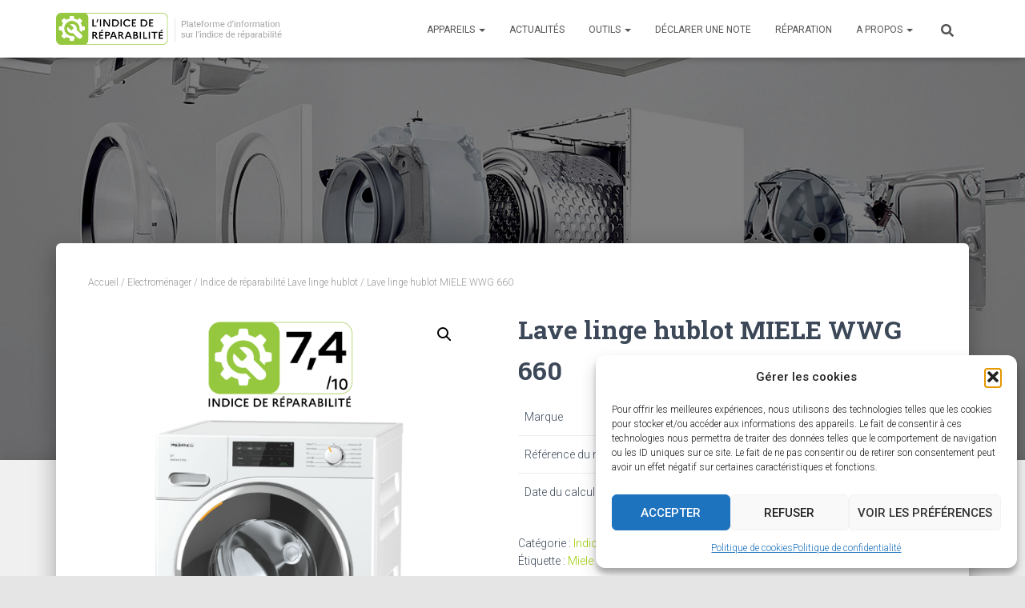

--- FILE ---
content_type: text/html; charset=UTF-8
request_url: https://www.indicereparabilite.fr/produit/lave-linge-hublot-miele-wwg-660/
body_size: 22970
content:
<!DOCTYPE html>
<html lang="fr-FR">

<head>
	<meta charset='UTF-8'>
	<meta name="viewport" content="width=device-width, initial-scale=1">
	<link rel="profile" href="http://gmpg.org/xfn/11">
		<meta name='robots' content='index, follow, max-image-preview:large, max-snippet:-1, max-video-preview:-1' />
	<style>img:is([sizes="auto" i], [sizes^="auto," i]) { contain-intrinsic-size: 3000px 1500px }</style>
	
	<!-- This site is optimized with the Yoast SEO plugin v26.3 - https://yoast.com/wordpress/plugins/seo/ -->
	<title>Lave linge hublot MIELE WWG 660 - Indice de Réparabilité</title>
	<link rel="canonical" href="https://www.indicereparabilite.fr/produit/lave-linge-hublot-miele-wwg-660/" />
	<meta property="og:locale" content="fr_FR" />
	<meta property="og:type" content="article" />
	<meta property="og:title" content="Lave linge hublot MIELE WWG 660 - Indice de Réparabilité" />
	<meta property="og:description" content="Marque MIELE   Référence du modèle WWG 660   Date du calcul 25/11/2020" />
	<meta property="og:url" content="https://www.indicereparabilite.fr/produit/lave-linge-hublot-miele-wwg-660/" />
	<meta property="og:site_name" content="Indice de Réparabilité" />
	<meta property="article:modified_time" content="2021-01-09T16:50:56+00:00" />
	<meta property="og:image" content="https://www.indicereparabilite.fr/wp-content/uploads/2021/01/6-a-79-42.png" />
	<meta property="og:image:width" content="599" />
	<meta property="og:image:height" content="752" />
	<meta property="og:image:type" content="image/png" />
	<meta name="twitter:card" content="summary_large_image" />
	<script type="application/ld+json" class="yoast-schema-graph">{"@context":"https://schema.org","@graph":[{"@type":"WebPage","@id":"https://www.indicereparabilite.fr/produit/lave-linge-hublot-miele-wwg-660/","url":"https://www.indicereparabilite.fr/produit/lave-linge-hublot-miele-wwg-660/","name":"Lave linge hublot MIELE WWG 660 - Indice de Réparabilité","isPartOf":{"@id":"https://www.indicereparabilite.fr/#website"},"primaryImageOfPage":{"@id":"https://www.indicereparabilite.fr/produit/lave-linge-hublot-miele-wwg-660/#primaryimage"},"image":{"@id":"https://www.indicereparabilite.fr/produit/lave-linge-hublot-miele-wwg-660/#primaryimage"},"thumbnailUrl":"https://www.indicereparabilite.fr/wp-content/uploads/2021/01/6-a-79-42.png","datePublished":"2021-01-08T13:29:30+00:00","dateModified":"2021-01-09T16:50:56+00:00","breadcrumb":{"@id":"https://www.indicereparabilite.fr/produit/lave-linge-hublot-miele-wwg-660/#breadcrumb"},"inLanguage":"fr-FR","potentialAction":[{"@type":"ReadAction","target":["https://www.indicereparabilite.fr/produit/lave-linge-hublot-miele-wwg-660/"]}]},{"@type":"ImageObject","inLanguage":"fr-FR","@id":"https://www.indicereparabilite.fr/produit/lave-linge-hublot-miele-wwg-660/#primaryimage","url":"https://www.indicereparabilite.fr/wp-content/uploads/2021/01/6-a-79-42.png","contentUrl":"https://www.indicereparabilite.fr/wp-content/uploads/2021/01/6-a-79-42.png","width":599,"height":752},{"@type":"BreadcrumbList","@id":"https://www.indicereparabilite.fr/produit/lave-linge-hublot-miele-wwg-660/#breadcrumb","itemListElement":[{"@type":"ListItem","position":1,"name":"Accueil","item":"https://www.indicereparabilite.fr/"},{"@type":"ListItem","position":2,"name":"Produits","item":"https://www.indicereparabilite.fr/shop/"},{"@type":"ListItem","position":3,"name":"Lave linge hublot MIELE WWG 660"}]},{"@type":"WebSite","@id":"https://www.indicereparabilite.fr/#website","url":"https://www.indicereparabilite.fr/","name":"Indice de Réparabilité","description":"","publisher":{"@id":"https://www.indicereparabilite.fr/#organization"},"potentialAction":[{"@type":"SearchAction","target":{"@type":"EntryPoint","urlTemplate":"https://www.indicereparabilite.fr/?s={search_term_string}"},"query-input":{"@type":"PropertyValueSpecification","valueRequired":true,"valueName":"search_term_string"}}],"inLanguage":"fr-FR"},{"@type":"Organization","@id":"https://www.indicereparabilite.fr/#organization","name":"Indice de réparabilité","url":"https://www.indicereparabilite.fr/","logo":{"@type":"ImageObject","inLanguage":"fr-FR","@id":"https://www.indicereparabilite.fr/#/schema/logo/image/","url":"https://www.indicereparabilite.fr/wp-content/uploads/2020/06/logo-indice-de-reparabilite.png","contentUrl":"https://www.indicereparabilite.fr/wp-content/uploads/2020/06/logo-indice-de-reparabilite.png","width":342,"height":99,"caption":"Indice de réparabilité"},"image":{"@id":"https://www.indicereparabilite.fr/#/schema/logo/image/"}}]}</script>
	<!-- / Yoast SEO plugin. -->


<link rel='dns-prefetch' href='//fonts.googleapis.com' />
<link rel="alternate" type="application/rss+xml" title="Indice de Réparabilité &raquo; Flux" href="https://www.indicereparabilite.fr/feed/" />
<link rel="alternate" type="application/rss+xml" title="Indice de Réparabilité &raquo; Flux des commentaires" href="https://www.indicereparabilite.fr/comments/feed/" />
<script type="text/javascript">
/* <![CDATA[ */
window._wpemojiSettings = {"baseUrl":"https:\/\/s.w.org\/images\/core\/emoji\/16.0.1\/72x72\/","ext":".png","svgUrl":"https:\/\/s.w.org\/images\/core\/emoji\/16.0.1\/svg\/","svgExt":".svg","source":{"concatemoji":"https:\/\/www.indicereparabilite.fr\/wp-includes\/js\/wp-emoji-release.min.js?ver=6.8.3"}};
/*! This file is auto-generated */
!function(s,n){var o,i,e;function c(e){try{var t={supportTests:e,timestamp:(new Date).valueOf()};sessionStorage.setItem(o,JSON.stringify(t))}catch(e){}}function p(e,t,n){e.clearRect(0,0,e.canvas.width,e.canvas.height),e.fillText(t,0,0);var t=new Uint32Array(e.getImageData(0,0,e.canvas.width,e.canvas.height).data),a=(e.clearRect(0,0,e.canvas.width,e.canvas.height),e.fillText(n,0,0),new Uint32Array(e.getImageData(0,0,e.canvas.width,e.canvas.height).data));return t.every(function(e,t){return e===a[t]})}function u(e,t){e.clearRect(0,0,e.canvas.width,e.canvas.height),e.fillText(t,0,0);for(var n=e.getImageData(16,16,1,1),a=0;a<n.data.length;a++)if(0!==n.data[a])return!1;return!0}function f(e,t,n,a){switch(t){case"flag":return n(e,"\ud83c\udff3\ufe0f\u200d\u26a7\ufe0f","\ud83c\udff3\ufe0f\u200b\u26a7\ufe0f")?!1:!n(e,"\ud83c\udde8\ud83c\uddf6","\ud83c\udde8\u200b\ud83c\uddf6")&&!n(e,"\ud83c\udff4\udb40\udc67\udb40\udc62\udb40\udc65\udb40\udc6e\udb40\udc67\udb40\udc7f","\ud83c\udff4\u200b\udb40\udc67\u200b\udb40\udc62\u200b\udb40\udc65\u200b\udb40\udc6e\u200b\udb40\udc67\u200b\udb40\udc7f");case"emoji":return!a(e,"\ud83e\udedf")}return!1}function g(e,t,n,a){var r="undefined"!=typeof WorkerGlobalScope&&self instanceof WorkerGlobalScope?new OffscreenCanvas(300,150):s.createElement("canvas"),o=r.getContext("2d",{willReadFrequently:!0}),i=(o.textBaseline="top",o.font="600 32px Arial",{});return e.forEach(function(e){i[e]=t(o,e,n,a)}),i}function t(e){var t=s.createElement("script");t.src=e,t.defer=!0,s.head.appendChild(t)}"undefined"!=typeof Promise&&(o="wpEmojiSettingsSupports",i=["flag","emoji"],n.supports={everything:!0,everythingExceptFlag:!0},e=new Promise(function(e){s.addEventListener("DOMContentLoaded",e,{once:!0})}),new Promise(function(t){var n=function(){try{var e=JSON.parse(sessionStorage.getItem(o));if("object"==typeof e&&"number"==typeof e.timestamp&&(new Date).valueOf()<e.timestamp+604800&&"object"==typeof e.supportTests)return e.supportTests}catch(e){}return null}();if(!n){if("undefined"!=typeof Worker&&"undefined"!=typeof OffscreenCanvas&&"undefined"!=typeof URL&&URL.createObjectURL&&"undefined"!=typeof Blob)try{var e="postMessage("+g.toString()+"("+[JSON.stringify(i),f.toString(),p.toString(),u.toString()].join(",")+"));",a=new Blob([e],{type:"text/javascript"}),r=new Worker(URL.createObjectURL(a),{name:"wpTestEmojiSupports"});return void(r.onmessage=function(e){c(n=e.data),r.terminate(),t(n)})}catch(e){}c(n=g(i,f,p,u))}t(n)}).then(function(e){for(var t in e)n.supports[t]=e[t],n.supports.everything=n.supports.everything&&n.supports[t],"flag"!==t&&(n.supports.everythingExceptFlag=n.supports.everythingExceptFlag&&n.supports[t]);n.supports.everythingExceptFlag=n.supports.everythingExceptFlag&&!n.supports.flag,n.DOMReady=!1,n.readyCallback=function(){n.DOMReady=!0}}).then(function(){return e}).then(function(){var e;n.supports.everything||(n.readyCallback(),(e=n.source||{}).concatemoji?t(e.concatemoji):e.wpemoji&&e.twemoji&&(t(e.twemoji),t(e.wpemoji)))}))}((window,document),window._wpemojiSettings);
/* ]]> */
</script>
<style id='wp-emoji-styles-inline-css' type='text/css'>

	img.wp-smiley, img.emoji {
		display: inline !important;
		border: none !important;
		box-shadow: none !important;
		height: 1em !important;
		width: 1em !important;
		margin: 0 0.07em !important;
		vertical-align: -0.1em !important;
		background: none !important;
		padding: 0 !important;
	}
</style>
<link rel='stylesheet' id='wp-block-library-css' href='https://www.indicereparabilite.fr/wp-includes/css/dist/block-library/style.min.css?ver=6.8.3' type='text/css' media='all' />
<style id='classic-theme-styles-inline-css' type='text/css'>
/*! This file is auto-generated */
.wp-block-button__link{color:#fff;background-color:#32373c;border-radius:9999px;box-shadow:none;text-decoration:none;padding:calc(.667em + 2px) calc(1.333em + 2px);font-size:1.125em}.wp-block-file__button{background:#32373c;color:#fff;text-decoration:none}
</style>
<style id='global-styles-inline-css' type='text/css'>
:root{--wp--preset--aspect-ratio--square: 1;--wp--preset--aspect-ratio--4-3: 4/3;--wp--preset--aspect-ratio--3-4: 3/4;--wp--preset--aspect-ratio--3-2: 3/2;--wp--preset--aspect-ratio--2-3: 2/3;--wp--preset--aspect-ratio--16-9: 16/9;--wp--preset--aspect-ratio--9-16: 9/16;--wp--preset--color--black: #000000;--wp--preset--color--cyan-bluish-gray: #abb8c3;--wp--preset--color--white: #ffffff;--wp--preset--color--pale-pink: #f78da7;--wp--preset--color--vivid-red: #cf2e2e;--wp--preset--color--luminous-vivid-orange: #ff6900;--wp--preset--color--luminous-vivid-amber: #fcb900;--wp--preset--color--light-green-cyan: #7bdcb5;--wp--preset--color--vivid-green-cyan: #00d084;--wp--preset--color--pale-cyan-blue: #8ed1fc;--wp--preset--color--vivid-cyan-blue: #0693e3;--wp--preset--color--vivid-purple: #9b51e0;--wp--preset--color--accent: #9dcc01;--wp--preset--color--background-color: #E5E5E5;--wp--preset--color--header-gradient: #4fc421;--wp--preset--gradient--vivid-cyan-blue-to-vivid-purple: linear-gradient(135deg,rgba(6,147,227,1) 0%,rgb(155,81,224) 100%);--wp--preset--gradient--light-green-cyan-to-vivid-green-cyan: linear-gradient(135deg,rgb(122,220,180) 0%,rgb(0,208,130) 100%);--wp--preset--gradient--luminous-vivid-amber-to-luminous-vivid-orange: linear-gradient(135deg,rgba(252,185,0,1) 0%,rgba(255,105,0,1) 100%);--wp--preset--gradient--luminous-vivid-orange-to-vivid-red: linear-gradient(135deg,rgba(255,105,0,1) 0%,rgb(207,46,46) 100%);--wp--preset--gradient--very-light-gray-to-cyan-bluish-gray: linear-gradient(135deg,rgb(238,238,238) 0%,rgb(169,184,195) 100%);--wp--preset--gradient--cool-to-warm-spectrum: linear-gradient(135deg,rgb(74,234,220) 0%,rgb(151,120,209) 20%,rgb(207,42,186) 40%,rgb(238,44,130) 60%,rgb(251,105,98) 80%,rgb(254,248,76) 100%);--wp--preset--gradient--blush-light-purple: linear-gradient(135deg,rgb(255,206,236) 0%,rgb(152,150,240) 100%);--wp--preset--gradient--blush-bordeaux: linear-gradient(135deg,rgb(254,205,165) 0%,rgb(254,45,45) 50%,rgb(107,0,62) 100%);--wp--preset--gradient--luminous-dusk: linear-gradient(135deg,rgb(255,203,112) 0%,rgb(199,81,192) 50%,rgb(65,88,208) 100%);--wp--preset--gradient--pale-ocean: linear-gradient(135deg,rgb(255,245,203) 0%,rgb(182,227,212) 50%,rgb(51,167,181) 100%);--wp--preset--gradient--electric-grass: linear-gradient(135deg,rgb(202,248,128) 0%,rgb(113,206,126) 100%);--wp--preset--gradient--midnight: linear-gradient(135deg,rgb(2,3,129) 0%,rgb(40,116,252) 100%);--wp--preset--font-size--small: 13px;--wp--preset--font-size--medium: 20px;--wp--preset--font-size--large: 36px;--wp--preset--font-size--x-large: 42px;--wp--preset--spacing--20: 0.44rem;--wp--preset--spacing--30: 0.67rem;--wp--preset--spacing--40: 1rem;--wp--preset--spacing--50: 1.5rem;--wp--preset--spacing--60: 2.25rem;--wp--preset--spacing--70: 3.38rem;--wp--preset--spacing--80: 5.06rem;--wp--preset--shadow--natural: 6px 6px 9px rgba(0, 0, 0, 0.2);--wp--preset--shadow--deep: 12px 12px 50px rgba(0, 0, 0, 0.4);--wp--preset--shadow--sharp: 6px 6px 0px rgba(0, 0, 0, 0.2);--wp--preset--shadow--outlined: 6px 6px 0px -3px rgba(255, 255, 255, 1), 6px 6px rgba(0, 0, 0, 1);--wp--preset--shadow--crisp: 6px 6px 0px rgba(0, 0, 0, 1);}:root :where(.is-layout-flow) > :first-child{margin-block-start: 0;}:root :where(.is-layout-flow) > :last-child{margin-block-end: 0;}:root :where(.is-layout-flow) > *{margin-block-start: 24px;margin-block-end: 0;}:root :where(.is-layout-constrained) > :first-child{margin-block-start: 0;}:root :where(.is-layout-constrained) > :last-child{margin-block-end: 0;}:root :where(.is-layout-constrained) > *{margin-block-start: 24px;margin-block-end: 0;}:root :where(.is-layout-flex){gap: 24px;}:root :where(.is-layout-grid){gap: 24px;}body .is-layout-flex{display: flex;}.is-layout-flex{flex-wrap: wrap;align-items: center;}.is-layout-flex > :is(*, div){margin: 0;}body .is-layout-grid{display: grid;}.is-layout-grid > :is(*, div){margin: 0;}.has-black-color{color: var(--wp--preset--color--black) !important;}.has-cyan-bluish-gray-color{color: var(--wp--preset--color--cyan-bluish-gray) !important;}.has-white-color{color: var(--wp--preset--color--white) !important;}.has-pale-pink-color{color: var(--wp--preset--color--pale-pink) !important;}.has-vivid-red-color{color: var(--wp--preset--color--vivid-red) !important;}.has-luminous-vivid-orange-color{color: var(--wp--preset--color--luminous-vivid-orange) !important;}.has-luminous-vivid-amber-color{color: var(--wp--preset--color--luminous-vivid-amber) !important;}.has-light-green-cyan-color{color: var(--wp--preset--color--light-green-cyan) !important;}.has-vivid-green-cyan-color{color: var(--wp--preset--color--vivid-green-cyan) !important;}.has-pale-cyan-blue-color{color: var(--wp--preset--color--pale-cyan-blue) !important;}.has-vivid-cyan-blue-color{color: var(--wp--preset--color--vivid-cyan-blue) !important;}.has-vivid-purple-color{color: var(--wp--preset--color--vivid-purple) !important;}.has-accent-color{color: var(--wp--preset--color--accent) !important;}.has-background-color-color{color: var(--wp--preset--color--background-color) !important;}.has-header-gradient-color{color: var(--wp--preset--color--header-gradient) !important;}.has-black-background-color{background-color: var(--wp--preset--color--black) !important;}.has-cyan-bluish-gray-background-color{background-color: var(--wp--preset--color--cyan-bluish-gray) !important;}.has-white-background-color{background-color: var(--wp--preset--color--white) !important;}.has-pale-pink-background-color{background-color: var(--wp--preset--color--pale-pink) !important;}.has-vivid-red-background-color{background-color: var(--wp--preset--color--vivid-red) !important;}.has-luminous-vivid-orange-background-color{background-color: var(--wp--preset--color--luminous-vivid-orange) !important;}.has-luminous-vivid-amber-background-color{background-color: var(--wp--preset--color--luminous-vivid-amber) !important;}.has-light-green-cyan-background-color{background-color: var(--wp--preset--color--light-green-cyan) !important;}.has-vivid-green-cyan-background-color{background-color: var(--wp--preset--color--vivid-green-cyan) !important;}.has-pale-cyan-blue-background-color{background-color: var(--wp--preset--color--pale-cyan-blue) !important;}.has-vivid-cyan-blue-background-color{background-color: var(--wp--preset--color--vivid-cyan-blue) !important;}.has-vivid-purple-background-color{background-color: var(--wp--preset--color--vivid-purple) !important;}.has-accent-background-color{background-color: var(--wp--preset--color--accent) !important;}.has-background-color-background-color{background-color: var(--wp--preset--color--background-color) !important;}.has-header-gradient-background-color{background-color: var(--wp--preset--color--header-gradient) !important;}.has-black-border-color{border-color: var(--wp--preset--color--black) !important;}.has-cyan-bluish-gray-border-color{border-color: var(--wp--preset--color--cyan-bluish-gray) !important;}.has-white-border-color{border-color: var(--wp--preset--color--white) !important;}.has-pale-pink-border-color{border-color: var(--wp--preset--color--pale-pink) !important;}.has-vivid-red-border-color{border-color: var(--wp--preset--color--vivid-red) !important;}.has-luminous-vivid-orange-border-color{border-color: var(--wp--preset--color--luminous-vivid-orange) !important;}.has-luminous-vivid-amber-border-color{border-color: var(--wp--preset--color--luminous-vivid-amber) !important;}.has-light-green-cyan-border-color{border-color: var(--wp--preset--color--light-green-cyan) !important;}.has-vivid-green-cyan-border-color{border-color: var(--wp--preset--color--vivid-green-cyan) !important;}.has-pale-cyan-blue-border-color{border-color: var(--wp--preset--color--pale-cyan-blue) !important;}.has-vivid-cyan-blue-border-color{border-color: var(--wp--preset--color--vivid-cyan-blue) !important;}.has-vivid-purple-border-color{border-color: var(--wp--preset--color--vivid-purple) !important;}.has-accent-border-color{border-color: var(--wp--preset--color--accent) !important;}.has-background-color-border-color{border-color: var(--wp--preset--color--background-color) !important;}.has-header-gradient-border-color{border-color: var(--wp--preset--color--header-gradient) !important;}.has-vivid-cyan-blue-to-vivid-purple-gradient-background{background: var(--wp--preset--gradient--vivid-cyan-blue-to-vivid-purple) !important;}.has-light-green-cyan-to-vivid-green-cyan-gradient-background{background: var(--wp--preset--gradient--light-green-cyan-to-vivid-green-cyan) !important;}.has-luminous-vivid-amber-to-luminous-vivid-orange-gradient-background{background: var(--wp--preset--gradient--luminous-vivid-amber-to-luminous-vivid-orange) !important;}.has-luminous-vivid-orange-to-vivid-red-gradient-background{background: var(--wp--preset--gradient--luminous-vivid-orange-to-vivid-red) !important;}.has-very-light-gray-to-cyan-bluish-gray-gradient-background{background: var(--wp--preset--gradient--very-light-gray-to-cyan-bluish-gray) !important;}.has-cool-to-warm-spectrum-gradient-background{background: var(--wp--preset--gradient--cool-to-warm-spectrum) !important;}.has-blush-light-purple-gradient-background{background: var(--wp--preset--gradient--blush-light-purple) !important;}.has-blush-bordeaux-gradient-background{background: var(--wp--preset--gradient--blush-bordeaux) !important;}.has-luminous-dusk-gradient-background{background: var(--wp--preset--gradient--luminous-dusk) !important;}.has-pale-ocean-gradient-background{background: var(--wp--preset--gradient--pale-ocean) !important;}.has-electric-grass-gradient-background{background: var(--wp--preset--gradient--electric-grass) !important;}.has-midnight-gradient-background{background: var(--wp--preset--gradient--midnight) !important;}.has-small-font-size{font-size: var(--wp--preset--font-size--small) !important;}.has-medium-font-size{font-size: var(--wp--preset--font-size--medium) !important;}.has-large-font-size{font-size: var(--wp--preset--font-size--large) !important;}.has-x-large-font-size{font-size: var(--wp--preset--font-size--x-large) !important;}
:root :where(.wp-block-pullquote){font-size: 1.5em;line-height: 1.6;}
</style>
<link rel='stylesheet' id='hestia-clients-bar-css' href='https://www.indicereparabilite.fr/wp-content/plugins/themeisle-companion/obfx_modules/companion-legacy/assets/css/hestia/clients-bar.css?ver=6.8.3' type='text/css' media='all' />
<link rel='stylesheet' id='SFSImainCss-css' href='https://www.indicereparabilite.fr/wp-content/plugins/ultimate-social-media-icons/css/sfsi-style.css?ver=2.9.5' type='text/css' media='all' />
<link rel='stylesheet' id='photoswipe-css' href='https://www.indicereparabilite.fr/wp-content/plugins/woocommerce/assets/css/photoswipe/photoswipe.min.css?ver=10.3.4' type='text/css' media='all' />
<link rel='stylesheet' id='photoswipe-default-skin-css' href='https://www.indicereparabilite.fr/wp-content/plugins/woocommerce/assets/css/photoswipe/default-skin/default-skin.min.css?ver=10.3.4' type='text/css' media='all' />
<link rel='stylesheet' id='woocommerce-layout-css' href='https://www.indicereparabilite.fr/wp-content/plugins/woocommerce/assets/css/woocommerce-layout.css?ver=10.3.4' type='text/css' media='all' />
<link rel='stylesheet' id='woocommerce-smallscreen-css' href='https://www.indicereparabilite.fr/wp-content/plugins/woocommerce/assets/css/woocommerce-smallscreen.css?ver=10.3.4' type='text/css' media='only screen and (max-width: 768px)' />
<link rel='stylesheet' id='woocommerce-general-css' href='https://www.indicereparabilite.fr/wp-content/plugins/woocommerce/assets/css/woocommerce.css?ver=10.3.4' type='text/css' media='all' />
<style id='woocommerce-inline-inline-css' type='text/css'>
.woocommerce form .form-row .required { visibility: visible; }
</style>
<link rel='stylesheet' id='cmplz-general-css' href='https://www.indicereparabilite.fr/wp-content/plugins/complianz-gdpr/assets/css/cookieblocker.min.css?ver=1762272911' type='text/css' media='all' />
<link rel='stylesheet' id='brands-styles-css' href='https://www.indicereparabilite.fr/wp-content/plugins/woocommerce/assets/css/brands.css?ver=10.3.4' type='text/css' media='all' />
<link rel='stylesheet' id='bootstrap-css' href='https://www.indicereparabilite.fr/wp-content/themes/hestia/assets/bootstrap/css/bootstrap.min.css?ver=1.0.2' type='text/css' media='all' />
<link rel='stylesheet' id='hestia-font-sizes-css' href='https://www.indicereparabilite.fr/wp-content/themes/hestia/assets/css/font-sizes.min.css?ver=3.3.3' type='text/css' media='all' />
<link rel='stylesheet' id='hestia_style-css' href='https://www.indicereparabilite.fr/wp-content/themes/hestia/style.min.css?ver=3.3.3' type='text/css' media='all' />
<style id='hestia_style-inline-css' type='text/css'>
.hestia-top-bar,.hestia-top-bar .widget.widget_shopping_cart .cart_list{background-color:#363537}.hestia-top-bar .widget .label-floating input[type=search]:-webkit-autofill{-webkit-box-shadow:inset 0 0 0 9999px #363537}.hestia-top-bar,.hestia-top-bar .widget .label-floating input[type=search],.hestia-top-bar .widget.widget_search form.form-group:before,.hestia-top-bar .widget.widget_product_search form.form-group:before,.hestia-top-bar .widget.widget_shopping_cart:before{color:#fff}.hestia-top-bar .widget .label-floating input[type=search]{-webkit-text-fill-color:#fff !important}.hestia-top-bar div.widget.widget_shopping_cart:before,.hestia-top-bar .widget.widget_product_search form.form-group:before,.hestia-top-bar .widget.widget_search form.form-group:before{background-color:#fff}.hestia-top-bar a,.hestia-top-bar .top-bar-nav li a{color:#fff}.hestia-top-bar ul li a[href*="mailto:"]:before,.hestia-top-bar ul li a[href*="tel:"]:before{background-color:#fff}.hestia-top-bar a:hover,.hestia-top-bar .top-bar-nav li a:hover{color:#eee}.hestia-top-bar ul li:hover a[href*="mailto:"]:before,.hestia-top-bar ul li:hover a[href*="tel:"]:before{background-color:#eee}
footer.footer.footer-black{background:#323437}footer.footer.footer-black.footer-big{color:#fff}footer.footer.footer-black a{color:#fff}footer.footer.footer-black hr{border-color:#5e5e5e}.footer-big p,.widget,.widget code,.widget pre{color:#5e5e5e}
:root{--hestia-primary-color:#9dcc01}a,.navbar .dropdown-menu li:hover>a,.navbar .dropdown-menu li:focus>a,.navbar .dropdown-menu li:active>a,.navbar .navbar-nav>li .dropdown-menu li:hover>a,body:not(.home) .navbar-default .navbar-nav>.active:not(.btn)>a,body:not(.home) .navbar-default .navbar-nav>.active:not(.btn)>a:hover,body:not(.home) .navbar-default .navbar-nav>.active:not(.btn)>a:focus,a:hover,.card-blog a.moretag:hover,.card-blog a.more-link:hover,.widget a:hover,.has-text-color.has-accent-color,p.has-text-color a{color:#9dcc01}.svg-text-color{fill:#9dcc01}.pagination span.current,.pagination span.current:focus,.pagination span.current:hover{border-color:#9dcc01}button,button:hover,.woocommerce .track_order button[type="submit"],.woocommerce .track_order button[type="submit"]:hover,div.wpforms-container .wpforms-form button[type=submit].wpforms-submit,div.wpforms-container .wpforms-form button[type=submit].wpforms-submit:hover,input[type="button"],input[type="button"]:hover,input[type="submit"],input[type="submit"]:hover,input#searchsubmit,.pagination span.current,.pagination span.current:focus,.pagination span.current:hover,.btn.btn-primary,.btn.btn-primary:link,.btn.btn-primary:hover,.btn.btn-primary:focus,.btn.btn-primary:active,.btn.btn-primary.active,.btn.btn-primary.active:focus,.btn.btn-primary.active:hover,.btn.btn-primary:active:hover,.btn.btn-primary:active:focus,.btn.btn-primary:active:hover,.hestia-sidebar-open.btn.btn-rose,.hestia-sidebar-close.btn.btn-rose,.hestia-sidebar-open.btn.btn-rose:hover,.hestia-sidebar-close.btn.btn-rose:hover,.hestia-sidebar-open.btn.btn-rose:focus,.hestia-sidebar-close.btn.btn-rose:focus,.label.label-primary,.hestia-work .portfolio-item:nth-child(6n+1) .label,.nav-cart .nav-cart-content .widget .buttons .button,.has-accent-background-color[class*="has-background"]{background-color:#9dcc01}@media(max-width:768px){.navbar-default .navbar-nav>li>a:hover,.navbar-default .navbar-nav>li>a:focus,.navbar .navbar-nav .dropdown .dropdown-menu li a:hover,.navbar .navbar-nav .dropdown .dropdown-menu li a:focus,.navbar button.navbar-toggle:hover,.navbar .navbar-nav li:hover>a i{color:#9dcc01}}body:not(.woocommerce-page) button:not([class^="fl-"]):not(.hestia-scroll-to-top):not(.navbar-toggle):not(.close),body:not(.woocommerce-page) .button:not([class^="fl-"]):not(hestia-scroll-to-top):not(.navbar-toggle):not(.add_to_cart_button):not(.product_type_grouped):not(.product_type_external),div.wpforms-container .wpforms-form button[type=submit].wpforms-submit,input[type="submit"],input[type="button"],.btn.btn-primary,.widget_product_search button[type="submit"],.hestia-sidebar-open.btn.btn-rose,.hestia-sidebar-close.btn.btn-rose,.everest-forms button[type=submit].everest-forms-submit-button{-webkit-box-shadow:0 2px 2px 0 rgba(157,204,1,0.14),0 3px 1px -2px rgba(157,204,1,0.2),0 1px 5px 0 rgba(157,204,1,0.12);box-shadow:0 2px 2px 0 rgba(157,204,1,0.14),0 3px 1px -2px rgba(157,204,1,0.2),0 1px 5px 0 rgba(157,204,1,0.12)}.card .header-primary,.card .content-primary,.everest-forms button[type=submit].everest-forms-submit-button{background:#9dcc01}body:not(.woocommerce-page) .button:not([class^="fl-"]):not(.hestia-scroll-to-top):not(.navbar-toggle):not(.add_to_cart_button):hover,body:not(.woocommerce-page) button:not([class^="fl-"]):not(.hestia-scroll-to-top):not(.navbar-toggle):not(.close):hover,div.wpforms-container .wpforms-form button[type=submit].wpforms-submit:hover,input[type="submit"]:hover,input[type="button"]:hover,input#searchsubmit:hover,.widget_product_search button[type="submit"]:hover,.pagination span.current,.btn.btn-primary:hover,.btn.btn-primary:focus,.btn.btn-primary:active,.btn.btn-primary.active,.btn.btn-primary:active:focus,.btn.btn-primary:active:hover,.hestia-sidebar-open.btn.btn-rose:hover,.hestia-sidebar-close.btn.btn-rose:hover,.pagination span.current:hover,.everest-forms button[type=submit].everest-forms-submit-button:hover,.everest-forms button[type=submit].everest-forms-submit-button:focus,.everest-forms button[type=submit].everest-forms-submit-button:active{-webkit-box-shadow:0 14px 26px -12px rgba(157,204,1,0.42),0 4px 23px 0 rgba(0,0,0,0.12),0 8px 10px -5px rgba(157,204,1,0.2);box-shadow:0 14px 26px -12px rgba(157,204,1,0.42),0 4px 23px 0 rgba(0,0,0,0.12),0 8px 10px -5px rgba(157,204,1,0.2);color:#fff}.form-group.is-focused .form-control{background-image:-webkit-gradient(linear,left top,left bottom,from(#9dcc01),to(#9dcc01)),-webkit-gradient(linear,left top,left bottom,from(#d2d2d2),to(#d2d2d2));background-image:-webkit-linear-gradient(linear,left top,left bottom,from(#9dcc01),to(#9dcc01)),-webkit-linear-gradient(linear,left top,left bottom,from(#d2d2d2),to(#d2d2d2));background-image:linear-gradient(linear,left top,left bottom,from(#9dcc01),to(#9dcc01)),linear-gradient(linear,left top,left bottom,from(#d2d2d2),to(#d2d2d2))}.navbar:not(.navbar-transparent) li:not(.btn):hover>a,.navbar li.on-section:not(.btn)>a,.navbar.full-screen-menu.navbar-transparent li:not(.btn):hover>a,.navbar.full-screen-menu .navbar-toggle:hover,.navbar:not(.navbar-transparent) .nav-cart:hover,.navbar:not(.navbar-transparent) .hestia-toggle-search:hover{color:#9dcc01}.header-filter-gradient{background:linear-gradient(45deg,rgba(79,196,33,1) 0,rgb(145,224,12) 100%)}.has-text-color.has-header-gradient-color{color:#4fc421}.has-header-gradient-background-color[class*="has-background"]{background-color:#4fc421}.has-text-color.has-background-color-color{color:#E5E5E5}.has-background-color-background-color[class*="has-background"]{background-color:#E5E5E5}
.btn.btn-primary:not(.colored-button):not(.btn-left):not(.btn-right):not(.btn-just-icon):not(.menu-item),input[type="submit"]:not(.search-submit),body:not(.woocommerce-account) .woocommerce .button.woocommerce-Button,.woocommerce .product button.button,.woocommerce .product button.button.alt,.woocommerce .product #respond input#submit,.woocommerce-cart .blog-post .woocommerce .cart-collaterals .cart_totals .checkout-button,.woocommerce-checkout #payment #place_order,.woocommerce-account.woocommerce-page button.button,.woocommerce .track_order button[type="submit"],.nav-cart .nav-cart-content .widget .buttons .button,.woocommerce a.button.wc-backward,body.woocommerce .wccm-catalog-item a.button,body.woocommerce a.wccm-button.button,form.woocommerce-form-coupon button.button,div.wpforms-container .wpforms-form button[type=submit].wpforms-submit,div.woocommerce a.button.alt,div.woocommerce table.my_account_orders .button,.btn.colored-button,.btn.btn-left,.btn.btn-right,.btn:not(.colored-button):not(.btn-left):not(.btn-right):not(.btn-just-icon):not(.menu-item):not(.hestia-sidebar-open):not(.hestia-sidebar-close){padding-top:15px;padding-bottom:15px;padding-left:33px;padding-right:33px}
:root{--hestia-button-border-radius:3px}.btn.btn-primary:not(.colored-button):not(.btn-left):not(.btn-right):not(.btn-just-icon):not(.menu-item),input[type="submit"]:not(.search-submit),body:not(.woocommerce-account) .woocommerce .button.woocommerce-Button,.woocommerce .product button.button,.woocommerce .product button.button.alt,.woocommerce .product #respond input#submit,.woocommerce-cart .blog-post .woocommerce .cart-collaterals .cart_totals .checkout-button,.woocommerce-checkout #payment #place_order,.woocommerce-account.woocommerce-page button.button,.woocommerce .track_order button[type="submit"],.nav-cart .nav-cart-content .widget .buttons .button,.woocommerce a.button.wc-backward,body.woocommerce .wccm-catalog-item a.button,body.woocommerce a.wccm-button.button,form.woocommerce-form-coupon button.button,div.wpforms-container .wpforms-form button[type=submit].wpforms-submit,div.woocommerce a.button.alt,div.woocommerce table.my_account_orders .button,input[type="submit"].search-submit,.hestia-view-cart-wrapper .added_to_cart.wc-forward,.woocommerce-product-search button,.woocommerce-cart .actions .button,#secondary div[id^=woocommerce_price_filter] .button,.woocommerce div[id^=woocommerce_widget_cart].widget .buttons .button,.searchform input[type=submit],.searchform button,.search-form:not(.media-toolbar-primary) input[type=submit],.search-form:not(.media-toolbar-primary) button,.woocommerce-product-search input[type=submit],.btn.colored-button,.btn.btn-left,.btn.btn-right,.btn:not(.colored-button):not(.btn-left):not(.btn-right):not(.btn-just-icon):not(.menu-item):not(.hestia-sidebar-open):not(.hestia-sidebar-close){border-radius:3px}
@media(min-width:769px){.page-header.header-small .hestia-title,.page-header.header-small .title,h1.hestia-title.title-in-content,.main article.section .has-title-font-size{font-size:42px}}
@media( min-width:480px){}@media( min-width:768px){}.hestia-scroll-to-top{border-radius :50%;background-color:#999}.hestia-scroll-to-top:hover{background-color:#999}.hestia-scroll-to-top:hover svg,.hestia-scroll-to-top:hover p{color:#fff}.hestia-scroll-to-top svg,.hestia-scroll-to-top p{color:#fff}
</style>
<link rel='stylesheet' id='hestia_fonts-css' href='https://fonts.googleapis.com/css?family=Roboto%3A300%2C400%2C500%2C700%7CRoboto+Slab%3A400%2C700&#038;subset=latin%2Clatin-ext&#038;ver=3.3.3' type='text/css' media='all' />
<link rel='stylesheet' id='hestia_woocommerce_style-css' href='https://www.indicereparabilite.fr/wp-content/themes/hestia/assets/css/woocommerce.min.css?ver=3.3.3' type='text/css' media='all' />
<style id='hestia_woocommerce_style-inline-css' type='text/css'>
.woocommerce-cart .shop_table .actions .coupon .input-text:focus,.woocommerce-checkout #customer_details .input-text:focus,.woocommerce-checkout #customer_details select:focus,.woocommerce-checkout #order_review .input-text:focus,.woocommerce-checkout #order_review select:focus,.woocommerce-checkout .woocommerce-form .input-text:focus,.woocommerce-checkout .woocommerce-form select:focus,.woocommerce div.product form.cart .variations select:focus,.woocommerce .woocommerce-ordering select:focus{background-image:-webkit-gradient(linear,left top,left bottom,from(#9dcc01),to(#9dcc01)),-webkit-gradient(linear,left top,left bottom,from(#d2d2d2),to(#d2d2d2));background-image:-webkit-linear-gradient(linear,left top,left bottom,from(#9dcc01),to(#9dcc01)),-webkit-linear-gradient(linear,left top,left bottom,from(#d2d2d2),to(#d2d2d2));background-image:linear-gradient(linear,left top,left bottom,from(#9dcc01),to(#9dcc01)),linear-gradient(linear,left top,left bottom,from(#d2d2d2),to(#d2d2d2))}.woocommerce div.product .woocommerce-tabs ul.tabs.wc-tabs li.active a{color:#9dcc01}.woocommerce div.product .woocommerce-tabs ul.tabs.wc-tabs li.active a,.woocommerce div.product .woocommerce-tabs ul.tabs.wc-tabs li a:hover{border-color:#9dcc01}.woocommerce div.product form.cart .reset_variations:after{background-color:#9dcc01}.added_to_cart.wc-forward:hover,#add_payment_method .wc-proceed-to-checkout a.checkout-button:hover,#add_payment_method .wc-proceed-to-checkout a.checkout-button,.added_to_cart.wc-forward,.woocommerce nav.woocommerce-pagination ul li span.current,.woocommerce ul.products li.product .onsale,.woocommerce span.onsale,.woocommerce .single-product div.product form.cart .button,.woocommerce #respond input#submit,.woocommerce button.button,.woocommerce input.button,.woocommerce-cart .wc-proceed-to-checkout a.checkout-button,.woocommerce-checkout .wc-proceed-to-checkout a.checkout-button,.woocommerce #respond input#submit.alt,.woocommerce a.button.alt,.woocommerce button.button.alt,.woocommerce input.button.alt,.woocommerce input.button:disabled,.woocommerce input.button:disabled[disabled],.woocommerce a.button.wc-backward,.woocommerce .single-product div.product form.cart .button:hover,.woocommerce #respond input#submit:hover,.woocommerce button.button:hover,.woocommerce input.button:hover,.woocommerce-cart .wc-proceed-to-checkout a.checkout-button:hover,.woocommerce-checkout .wc-proceed-to-checkout a.checkout-button:hover,.woocommerce #respond input#submit.alt:hover,.woocommerce a.button.alt:hover,.woocommerce button.button.alt:hover,.woocommerce input.button.alt:hover,.woocommerce input.button:disabled:hover,.woocommerce input.button:disabled[disabled]:hover,.woocommerce #respond input#submit.alt.disabled,.woocommerce #respond input#submit.alt.disabled:hover,.woocommerce #respond input#submit.alt:disabled,.woocommerce #respond input#submit.alt:disabled:hover,.woocommerce #respond input#submit.alt:disabled[disabled],.woocommerce #respond input#submit.alt:disabled[disabled]:hover,.woocommerce a.button.alt.disabled,.woocommerce a.button.alt.disabled:hover,.woocommerce a.button.alt:disabled,.woocommerce a.button.alt:disabled:hover,.woocommerce a.button.alt:disabled[disabled],.woocommerce a.button.alt:disabled[disabled]:hover,.woocommerce button.button.alt.disabled,.woocommerce button.button.alt.disabled:hover,.woocommerce button.button.alt:disabled,.woocommerce button.button.alt:disabled:hover,.woocommerce button.button.alt:disabled[disabled],.woocommerce button.button.alt:disabled[disabled]:hover,.woocommerce input.button.alt.disabled,.woocommerce input.button.alt.disabled:hover,.woocommerce input.button.alt:disabled,.woocommerce input.button.alt:disabled:hover,.woocommerce input.button.alt:disabled[disabled],.woocommerce input.button.alt:disabled[disabled]:hover,.woocommerce-button,.woocommerce-Button,.woocommerce-button:hover,.woocommerce-Button:hover,#secondary div[id^=woocommerce_price_filter] .price_slider .ui-slider-range,.footer div[id^=woocommerce_price_filter] .price_slider .ui-slider-range,div[id^=woocommerce_product_tag_cloud].widget a,div[id^=woocommerce_widget_cart].widget .buttons .button,div.woocommerce table.my_account_orders .button{background-color:#9dcc01}.added_to_cart.wc-forward,.woocommerce .single-product div.product form.cart .button,.woocommerce #respond input#submit,.woocommerce button.button,.woocommerce input.button,#add_payment_method .wc-proceed-to-checkout a.checkout-button,.woocommerce-cart .wc-proceed-to-checkout a.checkout-button,.woocommerce-checkout .wc-proceed-to-checkout a.checkout-button,.woocommerce #respond input#submit.alt,.woocommerce a.button.alt,.woocommerce button.button.alt,.woocommerce input.button.alt,.woocommerce input.button:disabled,.woocommerce input.button:disabled[disabled],.woocommerce a.button.wc-backward,.woocommerce div[id^=woocommerce_widget_cart].widget .buttons .button,.woocommerce-button,.woocommerce-Button,div.woocommerce table.my_account_orders .button{-webkit-box-shadow:0 2px 2px 0 rgba(157,204,1,0.14),0 3px 1px -2px rgba(157,204,1,0.2),0 1px 5px 0 rgba(157,204,1,0.12);box-shadow:0 2px 2px 0 rgba(157,204,1,0.14),0 3px 1px -2px rgba(157,204,1,0.2),0 1px 5px 0 rgba(157,204,1,0.12)}.woocommerce nav.woocommerce-pagination ul li span.current,.added_to_cart.wc-forward:hover,.woocommerce .single-product div.product form.cart .button:hover,.woocommerce #respond input#submit:hover,.woocommerce button.button:hover,.woocommerce input.button:hover,#add_payment_method .wc-proceed-to-checkout a.checkout-button:hover,.woocommerce-cart .wc-proceed-to-checkout a.checkout-button:hover,.woocommerce-checkout .wc-proceed-to-checkout a.checkout-button:hover,.woocommerce #respond input#submit.alt:hover,.woocommerce a.button.alt:hover,.woocommerce button.button.alt:hover,.woocommerce input.button.alt:hover,.woocommerce input.button:disabled:hover,.woocommerce input.button:disabled[disabled]:hover,.woocommerce a.button.wc-backward:hover,.woocommerce div[id^=woocommerce_widget_cart].widget .buttons .button:hover,.hestia-sidebar-open.btn.btn-rose:hover,.hestia-sidebar-close.btn.btn-rose:hover,.pagination span.current:hover,.woocommerce-button:hover,.woocommerce-Button:hover,div.woocommerce table.my_account_orders .button:hover{-webkit-box-shadow:0 14px 26px -12px rgba(157,204,1,0.42),0 4px 23px 0 rgba(0,0,0,0.12),0 8px 10px -5px rgba(157,204,1,0.2);box-shadow:0 14px 26px -12px rgba(157,204,1,0.42),0 4px 23px 0 rgba(0,0,0,0.12),0 8px 10px -5px rgba(157,204,1,0.2);color:#fff}#secondary div[id^=woocommerce_price_filter] .price_slider .ui-slider-handle,.footer div[id^=woocommerce_price_filter] .price_slider .ui-slider-handle{border-color:#9dcc01}
</style>
<link rel='stylesheet' id='newsletter-css' href='https://www.indicereparabilite.fr/wp-content/plugins/newsletter/style.css?ver=9.0.7' type='text/css' media='all' />
<script type="text/javascript" src="https://www.indicereparabilite.fr/wp-includes/js/jquery/jquery.min.js?ver=3.7.1" id="jquery-core-js"></script>
<script type="text/javascript" src="https://www.indicereparabilite.fr/wp-includes/js/jquery/jquery-migrate.min.js?ver=3.4.1" id="jquery-migrate-js"></script>
<script type="text/javascript" src="https://www.indicereparabilite.fr/wp-content/plugins/woocommerce/assets/js/zoom/jquery.zoom.min.js?ver=1.7.21-wc.10.3.4" id="wc-zoom-js" defer="defer" data-wp-strategy="defer"></script>
<script type="text/javascript" src="https://www.indicereparabilite.fr/wp-content/plugins/woocommerce/assets/js/flexslider/jquery.flexslider.min.js?ver=2.7.2-wc.10.3.4" id="wc-flexslider-js" defer="defer" data-wp-strategy="defer"></script>
<script type="text/javascript" src="https://www.indicereparabilite.fr/wp-content/plugins/woocommerce/assets/js/photoswipe/photoswipe.min.js?ver=4.1.1-wc.10.3.4" id="wc-photoswipe-js" defer="defer" data-wp-strategy="defer"></script>
<script type="text/javascript" src="https://www.indicereparabilite.fr/wp-content/plugins/woocommerce/assets/js/photoswipe/photoswipe-ui-default.min.js?ver=4.1.1-wc.10.3.4" id="wc-photoswipe-ui-default-js" defer="defer" data-wp-strategy="defer"></script>
<script type="text/javascript" id="wc-single-product-js-extra">
/* <![CDATA[ */
var wc_single_product_params = {"i18n_required_rating_text":"Veuillez s\u00e9lectionner une note","i18n_rating_options":["1\u00a0\u00e9toile sur 5","2\u00a0\u00e9toiles sur 5","3\u00a0\u00e9toiles sur 5","4\u00a0\u00e9toiles sur 5","5\u00a0\u00e9toiles sur 5"],"i18n_product_gallery_trigger_text":"Voir la galerie d\u2019images en plein \u00e9cran","review_rating_required":"yes","flexslider":{"rtl":false,"animation":"slide","smoothHeight":true,"directionNav":false,"controlNav":"thumbnails","slideshow":false,"animationSpeed":500,"animationLoop":false,"allowOneSlide":false},"zoom_enabled":"1","zoom_options":[],"photoswipe_enabled":"1","photoswipe_options":{"shareEl":false,"closeOnScroll":false,"history":false,"hideAnimationDuration":0,"showAnimationDuration":0},"flexslider_enabled":"1"};
/* ]]> */
</script>
<script type="text/javascript" src="https://www.indicereparabilite.fr/wp-content/plugins/woocommerce/assets/js/frontend/single-product.min.js?ver=10.3.4" id="wc-single-product-js" defer="defer" data-wp-strategy="defer"></script>
<script type="text/javascript" src="https://www.indicereparabilite.fr/wp-content/plugins/woocommerce/assets/js/jquery-blockui/jquery.blockUI.min.js?ver=2.7.0-wc.10.3.4" id="wc-jquery-blockui-js" defer="defer" data-wp-strategy="defer"></script>
<script type="text/javascript" src="https://www.indicereparabilite.fr/wp-content/plugins/woocommerce/assets/js/js-cookie/js.cookie.min.js?ver=2.1.4-wc.10.3.4" id="wc-js-cookie-js" defer="defer" data-wp-strategy="defer"></script>
<script type="text/javascript" id="woocommerce-js-extra">
/* <![CDATA[ */
var woocommerce_params = {"ajax_url":"\/wp-admin\/admin-ajax.php","wc_ajax_url":"\/?wc-ajax=%%endpoint%%","i18n_password_show":"Afficher le mot de passe","i18n_password_hide":"Masquer le mot de passe"};
/* ]]> */
</script>
<script type="text/javascript" src="https://www.indicereparabilite.fr/wp-content/plugins/woocommerce/assets/js/frontend/woocommerce.min.js?ver=10.3.4" id="woocommerce-js" defer="defer" data-wp-strategy="defer"></script>
<link rel="https://api.w.org/" href="https://www.indicereparabilite.fr/wp-json/" /><link rel="alternate" title="JSON" type="application/json" href="https://www.indicereparabilite.fr/wp-json/wp/v2/product/600" /><link rel="EditURI" type="application/rsd+xml" title="RSD" href="https://www.indicereparabilite.fr/xmlrpc.php?rsd" />
<meta name="generator" content="WordPress 6.8.3" />
<meta name="generator" content="WooCommerce 10.3.4" />
<link rel='shortlink' href='https://www.indicereparabilite.fr/?p=600' />
<link rel="alternate" title="oEmbed (JSON)" type="application/json+oembed" href="https://www.indicereparabilite.fr/wp-json/oembed/1.0/embed?url=https%3A%2F%2Fwww.indicereparabilite.fr%2Fproduit%2Flave-linge-hublot-miele-wwg-660%2F" />
<link rel="alternate" title="oEmbed (XML)" type="text/xml+oembed" href="https://www.indicereparabilite.fr/wp-json/oembed/1.0/embed?url=https%3A%2F%2Fwww.indicereparabilite.fr%2Fproduit%2Flave-linge-hublot-miele-wwg-660%2F&#038;format=xml" />
<!-- Saisissez vos scripts ici --><meta name="follow.[base64]" content="s7MrGfWlN4Mq6vl0cm1l"/>			<style>.cmplz-hidden {
					display: none !important;
				}</style>	<noscript><style>.woocommerce-product-gallery{ opacity: 1 !important; }</style></noscript>
	<link rel="icon" href="https://www.indicereparabilite.fr/wp-content/uploads/2020/06/cropped-settings-32x32.png" sizes="32x32" />
<link rel="icon" href="https://www.indicereparabilite.fr/wp-content/uploads/2020/06/cropped-settings-192x192.png" sizes="192x192" />
<link rel="apple-touch-icon" href="https://www.indicereparabilite.fr/wp-content/uploads/2020/06/cropped-settings-180x180.png" />
<meta name="msapplication-TileImage" content="https://www.indicereparabilite.fr/wp-content/uploads/2020/06/cropped-settings-270x270.png" />
		<style type="text/css" id="wp-custom-css">
			
.big-title-slider-content .hestia-title {
	text-shadow: 0px 0px 10px rgba(0, 0, 0, 0.5)!important;
}
.big-title-slider-content .sub-title {
	text-shadow: 0px 0px 10px rgba(0, 0, 0, 0.5)!important;
}

.page-template-default .header-filter::before {
	 background-color: rgba(0,0,0,.3);
}
.home .header-filter::before {
	background: none
}
.page-header .hestia-title {
	text-shadow: 0px 0px 10px rgba(0, 0, 0, 0.5)!important;
}
.content .footer {
	display:none;
}
.card-description p {
	display:none
}
.price {
	display:none!important;
}
.cart {
	display:none;
}
.navbar .title-logo-wrapper {
	max-width: 310px;
}		</style>
		</head>

<body data-cmplz=1 class="wp-singular product-template-default single single-product postid-600 wp-custom-logo wp-theme-hestia theme-hestia sfsi_actvite_theme_flat woocommerce woocommerce-page woocommerce-no-js blog-post header-layout-no-content">
		<div class="wrapper post-600 product type-product status-publish has-post-thumbnail product_cat-lave-linge-hubot product_tag-miele first instock virtual purchasable product-type-simple">
		<header class="header ">
			<div style="display: none"></div>		<nav class="navbar navbar-default  hestia_left navbar-not-transparent navbar-fixed-top">
						<div class="container">
						<div class="navbar-header">
			<div class="title-logo-wrapper">
				<a class="navbar-brand" href="https://www.indicereparabilite.fr/"
						title="Indice de Réparabilité">
					<img class="hestia-hide-if-transparent" src="https://www.indicereparabilite.fr/wp-content/uploads/2021/03/cropped-logo-indice-reparabilite-baseline-grey-1.png" alt="Indice de Réparabilité" width="1058" height="147"><img class="hestia-transparent-logo" src="https://www.indicereparabilite.fr/wp-content/uploads/2021/03/cropped-logo-indice-reparabilite-baseline-white-1.png" alt="Indice de Réparabilité" width="1058" height="147"></a>
			</div>
								<div class="navbar-toggle-wrapper">
						<button type="button" class="navbar-toggle" data-toggle="collapse" data-target="#main-navigation">
								<span class="icon-bar"></span><span class="icon-bar"></span><span class="icon-bar"></span>				<span class="sr-only">Déplier la navigation</span>
			</button>
					</div>
				</div>
		<div id="main-navigation" class="collapse navbar-collapse"><ul id="menu-menu-principal" class="nav navbar-nav"><li id="menu-item-164" class="menu-item menu-item-type-post_type menu-item-object-page menu-item-has-children menu-item-164 dropdown"><a title="Appareils" href="https://www.indicereparabilite.fr/appareils/" class="dropdown-toggle">Appareils <span class="caret-wrap"><span class="caret"><svg aria-hidden="true" focusable="false" data-prefix="fas" data-icon="chevron-down" class="svg-inline--fa fa-chevron-down fa-w-14" role="img" xmlns="http://www.w3.org/2000/svg" viewBox="0 0 448 512"><path d="M207.029 381.476L12.686 187.132c-9.373-9.373-9.373-24.569 0-33.941l22.667-22.667c9.357-9.357 24.522-9.375 33.901-.04L224 284.505l154.745-154.021c9.379-9.335 24.544-9.317 33.901.04l22.667 22.667c9.373 9.373 9.373 24.569 0 33.941L240.971 381.476c-9.373 9.372-24.569 9.372-33.942 0z"></path></svg></span></span></a>
<ul role="menu" class="dropdown-menu">
	<li id="menu-item-4169" class="menu-item menu-item-type-taxonomy menu-item-object-product_cat current-product-ancestor menu-item-has-children menu-item-4169 dropdown dropdown-submenu"><a title="Electroménager" href="https://www.indicereparabilite.fr/appareils/electromenager/" class="dropdown-toggle">Electroménager <span class="caret-wrap"><span class="caret"><svg aria-hidden="true" focusable="false" data-prefix="fas" data-icon="chevron-down" class="svg-inline--fa fa-chevron-down fa-w-14" role="img" xmlns="http://www.w3.org/2000/svg" viewBox="0 0 448 512"><path d="M207.029 381.476L12.686 187.132c-9.373-9.373-9.373-24.569 0-33.941l22.667-22.667c9.357-9.357 24.522-9.375 33.901-.04L224 284.505l154.745-154.021c9.379-9.335 24.544-9.317 33.901.04l22.667 22.667c9.373 9.373 9.373 24.569 0 33.941L240.971 381.476c-9.373 9.372-24.569 9.372-33.942 0z"></path></svg></span></span></a>
	<ul role="menu" class="dropdown-menu">
		<li id="menu-item-4173" class="menu-item menu-item-type-taxonomy menu-item-object-product_cat current-product-ancestor current-menu-parent current-product-parent menu-item-4173"><a title="Indice de réparabilité Lave linge hublot" href="https://www.indicereparabilite.fr/appareils/electromenager/lave-linge-hubot/">Indice de réparabilité Lave linge hublot</a><span class="hestia-mm-description">Retrouvez ici la liste des notes de l’indice de réparabilité pour les machines à laver basé sur la disponibilité de la documentation, des délais de livraison, du prix des pièces détachées d’un lave-linge ou encore de la difficulté de démontage de certaines pièces. Faire réparer votre lave-linge ou réparer votre machine à laver vous-mêmes peut vous faire faire de grosses économies, mais surtout permet d’augmenter sa durée de vie et ainsi d’éviter que votre machine ne termine à la déchetterie.</span></li>
		<li id="menu-item-4174" class="menu-item menu-item-type-taxonomy menu-item-object-product_cat menu-item-4174"><a title="Indice de réparabilité Lave linge top" href="https://www.indicereparabilite.fr/appareils/electromenager/lave-linge-top/">Indice de réparabilité Lave linge top</a><span class="hestia-mm-description">Retrouvez ici la liste des notes de l’indice de réparabilité pour les machines à laver basé sur la disponibilité de la documentation, des délais de livraison, du prix des pièces détachées d’un lave-linge ou encore de la difficulté de démontage de certaines pièces. Faire réparer votre lave-linge ou réparer votre machine à laver vous-mêmes peut vous faire faire de grosses économies, mais surtout permet d’augmenter sa durée de vie et ainsi d’éviter que votre machine ne termine à la déchetterie.</span></li>
		<li id="menu-item-4175" class="menu-item menu-item-type-taxonomy menu-item-object-product_cat menu-item-4175"><a title="Indice de réparabilité Lave vaisselle" href="https://www.indicereparabilite.fr/appareils/electromenager/lave-vaisselle/">Indice de réparabilité Lave vaisselle</a><span class="hestia-mm-description">Retrouvez ici les lave-vaisselles les plus réparables grâce à leur indice de réparabilité.</span></li>
		<li id="menu-item-4170" class="menu-item menu-item-type-taxonomy menu-item-object-product_cat menu-item-4170"><a title="Indice de réparabilité Aspirateur filaire" href="https://www.indicereparabilite.fr/appareils/electromenager/aspirateur-filaire/">Indice de réparabilité Aspirateur filaire</a><span class="hestia-mm-description">Retrouvez ici les aspirateurs filaires les plus réparables grâce à leur indice de réparabilité.</span></li>
		<li id="menu-item-4171" class="menu-item menu-item-type-taxonomy menu-item-object-product_cat menu-item-4171"><a title="Indice de réparabilité Aspirateur robot" href="https://www.indicereparabilite.fr/appareils/electromenager/aspirateur-robot/">Indice de réparabilité Aspirateur robot</a><span class="hestia-mm-description">Retrouvez ici les aspirateurs robots les plus réparables grâce à leur indice de réparabilité.</span></li>
		<li id="menu-item-4172" class="menu-item menu-item-type-taxonomy menu-item-object-product_cat menu-item-4172"><a title="Indice de réparabilité Aspirateur sans fil" href="https://www.indicereparabilite.fr/appareils/electromenager/aspirateur-sans-fil/">Indice de réparabilité Aspirateur sans fil</a><span class="hestia-mm-description">Retrouvez ici les aspirateurs sans fil les plus réparables grâce à leur indice de réparabilité.</span></li>
	</ul>
</li>
	<li id="menu-item-4180" class="menu-item menu-item-type-taxonomy menu-item-object-product_cat menu-item-has-children menu-item-4180 dropdown dropdown-submenu"><a title="Multimédia" href="https://www.indicereparabilite.fr/appareils/multimedia/" class="dropdown-toggle">Multimédia <span class="caret-wrap"><span class="caret"><svg aria-hidden="true" focusable="false" data-prefix="fas" data-icon="chevron-down" class="svg-inline--fa fa-chevron-down fa-w-14" role="img" xmlns="http://www.w3.org/2000/svg" viewBox="0 0 448 512"><path d="M207.029 381.476L12.686 187.132c-9.373-9.373-9.373-24.569 0-33.941l22.667-22.667c9.357-9.357 24.522-9.375 33.901-.04L224 284.505l154.745-154.021c9.379-9.335 24.544-9.317 33.901.04l22.667 22.667c9.373 9.373 9.373 24.569 0 33.941L240.971 381.476c-9.373 9.372-24.569 9.372-33.942 0z"></path></svg></span></span></a>
	<ul role="menu" class="dropdown-menu">
		<li id="menu-item-4182" class="menu-item menu-item-type-taxonomy menu-item-object-product_cat menu-item-4182"><a title="Indice de réparabilité Smartphone" href="https://www.indicereparabilite.fr/appareils/multimedia/smartphone/">Indice de réparabilité Smartphone</a><span class="hestia-mm-description">À la recherche d’un téléphone réparable qui saura vous accompagner sur le long terme. Grâce à l’indice de réparabilité, comparez les différents téléphones portables selon leur facilité de réparation et de la disponibilité et prix des pièces détachées de téléphone sur le marché. Que votre portable tombe par terre ou que la batterie ne tienne plus la charge, faire réparer votre téléphone ou le réparer vous-même sera un jeu d’enfant.</span></li>
		<li id="menu-item-4183" class="menu-item menu-item-type-taxonomy menu-item-object-product_cat menu-item-4183"><a title="Indice de réparabilité Tablette" href="https://www.indicereparabilite.fr/appareils/multimedia/tablette/">Indice de réparabilité Tablette</a><span class="hestia-mm-description">Retrouvez l’indice de réparabilité de votre futur tablette et faites ainsi un choix avisé entre les différents modèles et marques du marché.</span></li>
		<li id="menu-item-4181" class="menu-item menu-item-type-taxonomy menu-item-object-product_cat menu-item-4181"><a title="Indice de réparabilité Ordinateur portable" href="https://www.indicereparabilite.fr/appareils/multimedia/ordinateur-portable/">Indice de réparabilité Ordinateur portable</a><span class="hestia-mm-description">Retrouvez l’indice de réparabilité des ordinateurs portables et comparez leur réparabilité à travers les différents critères de notation (délais de livraison, disponibilité de la documentation et des pièces détachées de votre ordinateur, difficulté de démontage). Vous pourrez ainsi choisir un PC portable plus réparable lors de votre prochain achat et facilement réparer votre ordinateur.</span></li>
		<li id="menu-item-4184" class="menu-item menu-item-type-taxonomy menu-item-object-product_cat menu-item-4184"><a title="Indice de réparabilité Télévision" href="https://www.indicereparabilite.fr/appareils/multimedia/televiseur/">Indice de réparabilité Télévision</a><span class="hestia-mm-description">Avec l’indice de réparabilité, vous pouvez ajouter dans vos critères de choix la réparabilité de votre TV et comparez les télés les plus réparables avant de vous décider en vous basant sur la disponibilité des pièces détachées de tv, la mise à disposition des documentations de réparation, la facilité de démontage. Pour garder votre téléviseur le plus longtemps possible, optez pour un modèle réparable. Avec l’indice de réparabilité vous ferez le bon choix pour pouvoir réparer votre télé.</span></li>
	</ul>
</li>
	<li id="menu-item-4176" class="menu-item menu-item-type-taxonomy menu-item-object-product_cat menu-item-has-children menu-item-4176 dropdown dropdown-submenu"><a title="Jardin &amp; motoculture" href="https://www.indicereparabilite.fr/appareils/jardin/" class="dropdown-toggle">Jardin &amp; motoculture <span class="caret-wrap"><span class="caret"><svg aria-hidden="true" focusable="false" data-prefix="fas" data-icon="chevron-down" class="svg-inline--fa fa-chevron-down fa-w-14" role="img" xmlns="http://www.w3.org/2000/svg" viewBox="0 0 448 512"><path d="M207.029 381.476L12.686 187.132c-9.373-9.373-9.373-24.569 0-33.941l22.667-22.667c9.357-9.357 24.522-9.375 33.901-.04L224 284.505l154.745-154.021c9.379-9.335 24.544-9.317 33.901.04l22.667 22.667c9.373 9.373 9.373 24.569 0 33.941L240.971 381.476c-9.373 9.372-24.569 9.372-33.942 0z"></path></svg></span></span></a>
	<ul role="menu" class="dropdown-menu">
		<li id="menu-item-4178" class="menu-item menu-item-type-taxonomy menu-item-object-product_cat menu-item-4178"><a title="Indice de réparabilité Tondeuse filaire" href="https://www.indicereparabilite.fr/appareils/jardin/tondeuse-filaire/">Indice de réparabilité Tondeuse filaire</a><span class="hestia-mm-description">Retrouvez ici l’ensemble des notes attribuées aux tondeuses filaires et optez pour une tondeuse réparable et durable en basant votre choix sur son indice de réparabilité. </span></li>
		<li id="menu-item-4177" class="menu-item menu-item-type-taxonomy menu-item-object-product_cat menu-item-4177"><a title="Indice de réparabilité Tondeuse à batterie" href="https://www.indicereparabilite.fr/appareils/jardin/tondeuse-batterie/">Indice de réparabilité Tondeuse à batterie</a><span class="hestia-mm-description">Découvrez l’indice de réparabilité des tondeuses électriques à batterie. Pour chaque tondeuse prenez connaissance des différents critères concernant la réparabilité de l’appareil.</span></li>
		<li id="menu-item-4179" class="menu-item menu-item-type-taxonomy menu-item-object-product_cat menu-item-4179"><a title="Indice de réparabilité Tondeuse robot" href="https://www.indicereparabilite.fr/appareils/jardin/tondeuse-robot/">Indice de réparabilité Tondeuse robot</a><span class="hestia-mm-description">Retrouvez l’indice de réparabilité des robots tondeuses pour trouver le robot le plus réparable.</span></li>
		<li id="menu-item-4185" class="menu-item menu-item-type-taxonomy menu-item-object-product_cat menu-item-4185"><a title="Indice de réparabilité Nettoyeur haute pression" href="https://www.indicereparabilite.fr/appareils/jardin/nettoyeur-haute-pression/">Indice de réparabilité Nettoyeur haute pression</a><span class="hestia-mm-description">Retrouvez ici les nettoyeurs haute pression les plus réparables grâce à leur indice de réparabilité.</span></li>
	</ul>
</li>
</ul>
</li>
<li id="menu-item-16" class="menu-item menu-item-type-post_type menu-item-object-page menu-item-16"><a title="Actualités" href="https://www.indicereparabilite.fr/blog/">Actualités</a></li>
<li id="menu-item-538" class="menu-item menu-item-type-custom menu-item-object-custom menu-item-has-children menu-item-538 dropdown"><a title="Outils" href="#" class="dropdown-toggle">Outils <span class="caret-wrap"><span class="caret"><svg aria-hidden="true" focusable="false" data-prefix="fas" data-icon="chevron-down" class="svg-inline--fa fa-chevron-down fa-w-14" role="img" xmlns="http://www.w3.org/2000/svg" viewBox="0 0 448 512"><path d="M207.029 381.476L12.686 187.132c-9.373-9.373-9.373-24.569 0-33.941l22.667-22.667c9.357-9.357 24.522-9.375 33.901-.04L224 284.505l154.745-154.021c9.379-9.335 24.544-9.317 33.901.04l22.667 22.667c9.373 9.373 9.373 24.569 0 33.941L240.971 381.476c-9.373 9.372-24.569 9.372-33.942 0z"></path></svg></span></span></a>
<ul role="menu" class="dropdown-menu">
	<li id="menu-item-436" class="menu-item menu-item-type-post_type menu-item-object-page menu-item-436"><a title="Grilles de calcul" href="https://www.indicereparabilite.fr/grilles-de-calcul/">Grilles de calcul</a></li>
	<li id="menu-item-537" class="menu-item menu-item-type-post_type menu-item-object-page menu-item-537"><a title="Logo indice de réparabilité" href="https://www.indicereparabilite.fr/logo-indice-reparabilite-2/">Logo indice de réparabilité</a></li>
</ul>
</li>
<li id="menu-item-1709" class="menu-item menu-item-type-custom menu-item-object-custom menu-item-1709"><a title="Déclarer une note" href="https://www.indicereparabilite.fr/declarer-une-note">Déclarer une note</a></li>
<li id="menu-item-4114" class="menu-item menu-item-type-post_type menu-item-object-page menu-item-4114"><a title="Réparation" href="https://www.indicereparabilite.fr/trouver-la-panne-de-votre-appareil/">Réparation</a></li>
<li id="menu-item-1648" class="menu-item menu-item-type-custom menu-item-object-custom menu-item-has-children menu-item-1648 dropdown"><a title="A propos" href="#" class="dropdown-toggle">A propos <span class="caret-wrap"><span class="caret"><svg aria-hidden="true" focusable="false" data-prefix="fas" data-icon="chevron-down" class="svg-inline--fa fa-chevron-down fa-w-14" role="img" xmlns="http://www.w3.org/2000/svg" viewBox="0 0 448 512"><path d="M207.029 381.476L12.686 187.132c-9.373-9.373-9.373-24.569 0-33.941l22.667-22.667c9.357-9.357 24.522-9.375 33.901-.04L224 284.505l154.745-154.021c9.379-9.335 24.544-9.317 33.901.04l22.667 22.667c9.373 9.373 9.373 24.569 0 33.941L240.971 381.476c-9.373 9.372-24.569 9.372-33.942 0z"></path></svg></span></span></a>
<ul role="menu" class="dropdown-menu">
	<li id="menu-item-1649" class="menu-item menu-item-type-post_type menu-item-object-page menu-item-1649"><a title="Qui sommes-nous ?" href="https://www.indicereparabilite.fr/qui-sommes-nous/">Qui sommes-nous ?</a></li>
	<li id="menu-item-118" class="menu-item menu-item-type-post_type menu-item-object-page menu-item-118"><a title="Nous contacter" href="https://www.indicereparabilite.fr/nous-contacter/">Nous contacter</a></li>
</ul>
</li>
<li class="hestia-search-in-menu"><div class="hestia-nav-search"><form role="search" method="get" class="search-form" action="https://www.indicereparabilite.fr/">
				<label>
					<span class="screen-reader-text">Rechercher :</span>
					<input type="search" class="search-field" placeholder="Rechercher…" value="" name="s" />
				</label>
				<input type="submit" class="search-submit" value="Rechercher" />
			</form></div><a class="hestia-toggle-search"><svg xmlns="http://www.w3.org/2000/svg" viewBox="0 0 512 512" width="16" height="16"><path d="M505 442.7L405.3 343c-4.5-4.5-10.6-7-17-7H372c27.6-35.3 44-79.7 44-128C416 93.1 322.9 0 208 0S0 93.1 0 208s93.1 208 208 208c48.3 0 92.7-16.4 128-44v16.3c0 6.4 2.5 12.5 7 17l99.7 99.7c9.4 9.4 24.6 9.4 33.9 0l28.3-28.3c9.4-9.4 9.4-24.6.1-34zM208 336c-70.7 0-128-57.2-128-128 0-70.7 57.2-128 128-128 70.7 0 128 57.2 128 128 0 70.7-57.2 128-128 128z"></path></svg></a></li></ul></div>			</div>
					</nav>
				</header>

	<div id="primary" class="content-area"><main id="main" class="site-main" role="main"><div id="primary" class="page-header boxed-layout-header" ><div class="header-filter" style="background-image: url(https://www.indicereparabilite.fr/wp-content/uploads/2020/07/indice-reparabilite-lave-linge.jpg);"></div></div><div class="main  main-raised "><div class="blog-post"><div class="container">	<article id="post-600" class="section section-text">
	<div class="row">
		<div id="woo-products-wrap" class="col-md-12">
	
					
			<div id="product-600" class="product type-product post-600 status-publish instock product_cat-lave-linge-hubot product_tag-miele has-post-thumbnail virtual purchasable product-type-simple">

	<nav class="woocommerce-breadcrumb" aria-label="Breadcrumb"><a href="https://www.indicereparabilite.fr">Accueil</a>&nbsp;&#47;&nbsp;<a href="https://www.indicereparabilite.fr/appareils/electromenager/">Electroménager</a>&nbsp;&#47;&nbsp;<a href="https://www.indicereparabilite.fr/appareils/electromenager/lave-linge-hubot/">Indice de réparabilité Lave linge hublot</a>&nbsp;&#47;&nbsp;Lave linge hublot MIELE WWG 660</nav><div class="woocommerce-notices-wrapper"></div><div class="hestia-product-image-wrap"><div class="woocommerce-product-gallery woocommerce-product-gallery--with-images woocommerce-product-gallery--columns-4 images" data-columns="4" style="opacity: 0; transition: opacity .25s ease-in-out;">
	<div class="woocommerce-product-gallery__wrapper">
		<div data-thumb="https://www.indicereparabilite.fr/wp-content/uploads/2021/01/6-a-79-42-160x160.png" data-thumb-alt="Lave linge hublot MIELE WWG 660" data-thumb-srcset="https://www.indicereparabilite.fr/wp-content/uploads/2021/01/6-a-79-42-160x160.png 160w, https://www.indicereparabilite.fr/wp-content/uploads/2021/01/6-a-79-42-150x150.png 150w"  data-thumb-sizes="(max-width: 160px) 100vw, 160px" class="woocommerce-product-gallery__image"><a href="https://www.indicereparabilite.fr/wp-content/uploads/2021/01/6-a-79-42.png"><img width="599" height="752" src="https://www.indicereparabilite.fr/wp-content/uploads/2021/01/6-a-79-42.png" class="wp-post-image" alt="Lave linge hublot MIELE WWG 660" data-caption="" data-src="https://www.indicereparabilite.fr/wp-content/uploads/2021/01/6-a-79-42.png" data-large_image="https://www.indicereparabilite.fr/wp-content/uploads/2021/01/6-a-79-42.png" data-large_image_width="599" data-large_image_height="752" decoding="async" fetchpriority="high" srcset="https://www.indicereparabilite.fr/wp-content/uploads/2021/01/6-a-79-42.png 599w, https://www.indicereparabilite.fr/wp-content/uploads/2021/01/6-a-79-42-239x300.png 239w" sizes="(max-width: 599px) 100vw, 599px" /></a></div>	</div>
</div>
</div>
	<div class="summary entry-summary">
		<h1 class="product_title entry-title">Lave linge hublot MIELE WWG 660</h1><p class="price"><span class="woocommerce-Price-amount amount"><bdi><span class="woocommerce-Price-currencySymbol">&euro;</span>7,40</bdi></span></p>
<div class="woocommerce-product-details__short-description">
	<table width="410">
<tbody>
<tr>
<td colspan="2" width="164">Marque</td>
<td colspan="3" width="246"><strong>MIELE</strong></td>
</tr>
<tr>
<td colspan="2" width="164">Référence du modèle</td>
<td colspan="3"><strong>WWG 660</strong></td>
</tr>
<tr>
<td colspan="2">Date du calcul</td>
<td colspan="3"><strong>25/11/2020</strong></td>
</tr>
</tbody>
</table>
<p style="text-align: right">
</div>

	
	<form class="cart" action="https://www.indicereparabilite.fr/produit/lave-linge-hublot-miele-wwg-660/" method="post" enctype='multipart/form-data'>
		
		<div class="quantity">
		<label class="screen-reader-text" for="quantity_696b5abf844c5">quantité de Lave linge hublot MIELE WWG 660</label>
	<input
		type="number"
				id="quantity_696b5abf844c5"
		class="input-text qty text"
		name="quantity"
		value="1"
		aria-label="Quantité de produits"
				min="1"
							step="1"
			placeholder=""
			inputmode="numeric"
			autocomplete="off"
			/>
	</div>

		<button type="submit" name="add-to-cart" value="600" class="single_add_to_cart_button button alt">Ajouter au panier</button>

			</form>

	
<div class="product_meta">

	
	
	<span class="posted_in">Catégorie : <a href="https://www.indicereparabilite.fr/appareils/electromenager/lave-linge-hubot/" rel="tag">Indice de réparabilité Lave linge hublot</a></span>
	<span class="tagged_as">Étiquette : <a href="https://www.indicereparabilite.fr/etiquette-produit/miele/" rel="tag">Miele</a></span>
	
</div>
	</div>

	</div>


	<section class="related products">

					<h2>Produits similaires</h2>
				<ul class="products columns-4">

			
					<li class="product type-product post-564 status-publish first instock product_cat-lave-linge-hubot product_tag-miele has-post-thumbnail virtual purchasable product-type-simple">
	<div class="card card-product pop-and-glow">		<div class="card-image">
			<a href="https://www.indicereparabilite.fr/produit/lave-linge-hublot-miele-wci-860/" title="Lave linge hublot MIELE WCI 860">
				<img width="230" height="350" src="https://www.indicereparabilite.fr/wp-content/uploads/2021/01/6-a-79-13-230x350.png" class="attachment-woocommerce_thumbnail size-woocommerce_thumbnail" alt="Lave linge hublot MIELE WCI 860" decoding="async" loading="lazy" srcset="https://www.indicereparabilite.fr/wp-content/uploads/2021/01/6-a-79-13-230x350.png 230w, https://www.indicereparabilite.fr/wp-content/uploads/2021/01/6-a-79-13-460x700.png 460w" sizes="auto, (max-width: 230px) 100vw, 230px" />			</a>
						<div class="ripple-container"></div>
		</div>
			<div class="content">
		<span class="category"><a href="https://www.indicereparabilite.fr/appareils/electromenager/lave-linge-hubot/">Indice de réparabilité Lave linge hublot</a></span>		<h4 class="card-title">
						<a class="shop-item-title-link" href="https://www.indicereparabilite.fr/produit/lave-linge-hublot-miele-wci-860/"
					title="Lave linge hublot MIELE WCI 860">Lave linge hublot MIELE WCI 860</a>
		</h4>
					<div class="card-description"><table width="410">
<tbody>
<tr>
<td colspan="2" width="164">Marque</td>
<td colspan="3" width="246"><strong>MIELE</strong></td>
</tr>
<tr>
<td colspan="2" width="164">Référence du modèle</td>
<td colspan="3"><strong>WCI 860</strong></td>
</tr>
<tr>
<td colspan="2">Date du calcul</td>
<td colspan="3"><strong>25/11/2020</strong></td>
</tr>
</tbody>
</table>
<p style="text-align: right">
</div>
				<div class="footer">
			<div class="price"><h4><span class="woocommerce-Price-amount amount"><span class="woocommerce-Price-currencySymbol">&euro;</span>7,70</span></h4></div>			<div class="stats">
				<a rel="nofollow" href="/produit/lave-linge-hublot-miele-wwg-660/?add-to-cart=564" data-quantity="1" data-product_id="564" data-product_sku="" class="button product_type_simple add_to_cart_button ajax_add_to_cart btn btn-just-icon btn-simple btn-default" title="Ajouter au panier"><i rel="tooltip" data-original-title="Ajouter au panier" class="fas fa-cart-plus"></i></a>			</div>
		</div>
	</div>
	</div></li>

			
					<li class="product type-product post-562 status-publish instock product_cat-lave-linge-hubot product_tag-miele has-post-thumbnail virtual purchasable product-type-simple">
	<div class="card card-product pop-and-glow">		<div class="card-image">
			<a href="https://www.indicereparabilite.fr/produit/lave-linge-hublot-miele-wcg-670/" title="Lave linge hublot MIELE WCG 670">
				<img width="230" height="350" src="https://www.indicereparabilite.fr/wp-content/uploads/2021/01/6-a-79-12-230x350.png" class="attachment-woocommerce_thumbnail size-woocommerce_thumbnail" alt="Lave linge hublot MIELE WCG 670" decoding="async" loading="lazy" srcset="https://www.indicereparabilite.fr/wp-content/uploads/2021/01/6-a-79-12-230x350.png 230w, https://www.indicereparabilite.fr/wp-content/uploads/2021/01/6-a-79-12-460x700.png 460w" sizes="auto, (max-width: 230px) 100vw, 230px" />			</a>
						<div class="ripple-container"></div>
		</div>
			<div class="content">
		<span class="category"><a href="https://www.indicereparabilite.fr/appareils/electromenager/lave-linge-hubot/">Indice de réparabilité Lave linge hublot</a></span>		<h4 class="card-title">
						<a class="shop-item-title-link" href="https://www.indicereparabilite.fr/produit/lave-linge-hublot-miele-wcg-670/"
					title="Lave linge hublot MIELE WCG 670">Lave linge hublot MIELE WCG 670</a>
		</h4>
					<div class="card-description"><table width="410">
<tbody>
<tr>
<td colspan="2" width="164">Marque</td>
<td colspan="3" width="246"><strong>MIELE</strong></td>
</tr>
<tr>
<td colspan="2" width="164">Référence du modèle</td>
<td colspan="3"><strong>WCG 670</strong></td>
</tr>
<tr>
<td colspan="2">Date du calcul</td>
<td colspan="3"><strong>25/11/2020</strong></td>
</tr>
</tbody>
</table>
<p style="text-align: right">
</div>
				<div class="footer">
			<div class="price"><h4><span class="woocommerce-Price-amount amount"><span class="woocommerce-Price-currencySymbol">&euro;</span>7,40</span></h4></div>			<div class="stats">
				<a rel="nofollow" href="/produit/lave-linge-hublot-miele-wwg-660/?add-to-cart=562" data-quantity="1" data-product_id="562" data-product_sku="" class="button product_type_simple add_to_cart_button ajax_add_to_cart btn btn-just-icon btn-simple btn-default" title="Ajouter au panier"><i rel="tooltip" data-original-title="Ajouter au panier" class="fas fa-cart-plus"></i></a>			</div>
		</div>
	</div>
	</div></li>

			
					<li class="product type-product post-307 status-publish instock product_cat-lave-linge-hubot product_tag-bosch has-post-thumbnail virtual purchasable product-type-simple">
	<div class="card card-product pop-and-glow">		<div class="card-image">
			<a href="https://www.indicereparabilite.fr/produit/lave-linge-hublot-bosch-wan28117ff/" title="Lave linge hublot BOSCH WAN28117FF">
				<img width="230" height="350" src="https://www.indicereparabilite.fr/wp-content/uploads/2020/11/6-a-79-12-230x350.png" class="attachment-woocommerce_thumbnail size-woocommerce_thumbnail" alt="Lave linge hublot BOSCH WAN28117FF" decoding="async" loading="lazy" srcset="https://www.indicereparabilite.fr/wp-content/uploads/2020/11/6-a-79-12-230x350.png 230w, https://www.indicereparabilite.fr/wp-content/uploads/2020/11/6-a-79-12-460x700.png 460w" sizes="auto, (max-width: 230px) 100vw, 230px" />			</a>
						<div class="ripple-container"></div>
		</div>
			<div class="content">
		<span class="category"><a href="https://www.indicereparabilite.fr/appareils/electromenager/lave-linge-hubot/">Indice de réparabilité Lave linge hublot</a></span>		<h4 class="card-title">
						<a class="shop-item-title-link" href="https://www.indicereparabilite.fr/produit/lave-linge-hublot-bosch-wan28117ff/"
					title="Lave linge hublot BOSCH WAN28117FF">Lave linge hublot BOSCH WAN28117FF</a>
		</h4>
					<div class="card-description"><table width="410">
<tbody>
<tr>
<td colspan="2" width="164">Marque</td>
<td colspan="3" width="246"><strong>BOSCH</strong></td>
</tr>
<tr>
<td colspan="2" width="164">Référence du modèle</td>
<td colspan="3"><strong>WAN28117FF</strong></td>
</tr>
<tr>
<td colspan="2">Date du calcul</td>
<td colspan="3"><strong>?</strong></td>
</tr>
</tbody>
</table>
<p>&nbsp;</p>
</div>
				<div class="footer">
			<div class="price"><h4><span class="woocommerce-Price-amount amount"><span class="woocommerce-Price-currencySymbol">&euro;</span>7,10</span></h4></div>			<div class="stats">
				<a rel="nofollow" href="/produit/lave-linge-hublot-miele-wwg-660/?add-to-cart=307" data-quantity="1" data-product_id="307" data-product_sku="" class="button product_type_simple add_to_cart_button ajax_add_to_cart btn btn-just-icon btn-simple btn-default" title="Ajouter au panier"><i rel="tooltip" data-original-title="Ajouter au panier" class="fas fa-cart-plus"></i></a>			</div>
		</div>
	</div>
	</div></li>

			
					<li class="product type-product post-589 status-publish last instock product_cat-lave-linge-hubot product_tag-miele has-post-thumbnail virtual purchasable product-type-simple">
	<div class="card card-product pop-and-glow">		<div class="card-image">
			<a href="https://www.indicereparabilite.fr/produit/lave-linge-hublot-miele-wsd-123/" title="Lave linge hublot MIELE WSD 123">
				<img width="230" height="350" src="https://www.indicereparabilite.fr/wp-content/uploads/2021/01/6-a-79-26-230x350.png" class="attachment-woocommerce_thumbnail size-woocommerce_thumbnail" alt="Lave linge hublot MIELE WSD 123" decoding="async" loading="lazy" srcset="https://www.indicereparabilite.fr/wp-content/uploads/2021/01/6-a-79-26-230x350.png 230w, https://www.indicereparabilite.fr/wp-content/uploads/2021/01/6-a-79-26-460x700.png 460w" sizes="auto, (max-width: 230px) 100vw, 230px" />			</a>
						<div class="ripple-container"></div>
		</div>
			<div class="content">
		<span class="category"><a href="https://www.indicereparabilite.fr/appareils/electromenager/lave-linge-hubot/">Indice de réparabilité Lave linge hublot</a></span>		<h4 class="card-title">
						<a class="shop-item-title-link" href="https://www.indicereparabilite.fr/produit/lave-linge-hublot-miele-wsd-123/"
					title="Lave linge hublot MIELE WSD 123">Lave linge hublot MIELE WSD 123</a>
		</h4>
					<div class="card-description"><table width="410">
<tbody>
<tr>
<td colspan="2" width="164">Marque</td>
<td colspan="3" width="246"><strong>MIELE</strong></td>
</tr>
<tr>
<td colspan="2" width="164">Référence du modèle</td>
<td colspan="3"><strong>WSD 123</strong></td>
</tr>
<tr>
<td colspan="2">Date du calcul</td>
<td colspan="3"><strong>25/11/2020</strong></td>
</tr>
</tbody>
</table>
<p style="text-align: right">
</div>
				<div class="footer">
			<div class="price"><h4><span class="woocommerce-Price-amount amount"><span class="woocommerce-Price-currencySymbol">&euro;</span>7,10</span></h4></div>			<div class="stats">
				<a rel="nofollow" href="/produit/lave-linge-hublot-miele-wwg-660/?add-to-cart=589" data-quantity="1" data-product_id="589" data-product_sku="" class="button product_type_simple add_to_cart_button ajax_add_to_cart btn btn-just-icon btn-simple btn-default" title="Ajouter au panier"><i rel="tooltip" data-original-title="Ajouter au panier" class="fas fa-cart-plus"></i></a>			</div>
		</div>
	</div>
	</div></li>

			
		</ul>

	</section>
	
		
		</div>
		</div>
	</article>
	</div>
	</div>
	</main></div>
	
				<footer class="footer footer-black footer-big">
						<div class="container">
								
		<div class="content">
			<div class="row">
				<div class="col-md-4"><div id="custom_html-4" class="widget_text widget widget_custom_html"><div class="textwidget custom-html-widget"><a href="https://www.spareka.fr/" alt="Réparation - depannage et pièces détachées">Spareka : Pièces détachées et conseils de réparation</a></div></div></div><div class="col-md-4"><div id="tag_cloud-2" class="widget widget_tag_cloud"><h5>Étiquettes produit</h5><div class="tagcloud"><a href="https://www.indicereparabilite.fr/etiquette-produit/apple/" class="tag-cloud-link tag-link-42 tag-link-position-1" style="font-size: 19.256756756757pt;" aria-label="Apple (109 éléments)">Apple</a>
<a href="https://www.indicereparabilite.fr/etiquette-produit/asko/" class="tag-cloud-link tag-link-63 tag-link-position-2" style="font-size: 9.7972972972973pt;" aria-label="Asko (10 éléments)">Asko</a>
<a href="https://www.indicereparabilite.fr/etiquette-produit/asus/" class="tag-cloud-link tag-link-46 tag-link-position-3" style="font-size: 15.472972972973pt;" aria-label="Asus (43 éléments)">Asus</a>
<a href="https://www.indicereparabilite.fr/etiquette-produit/athesi/" class="tag-cloud-link tag-link-74 tag-link-position-4" style="font-size: 9.4189189189189pt;" aria-label="Athesi (9 éléments)">Athesi</a>
<a href="https://www.indicereparabilite.fr/etiquette-produit/beko/" class="tag-cloud-link tag-link-52 tag-link-position-5" style="font-size: 12.824324324324pt;" aria-label="Beko (22 éléments)">Beko</a>
<a href="https://www.indicereparabilite.fr/etiquette-produit/black-et-decker/" class="tag-cloud-link tag-link-155 tag-link-position-6" style="font-size: 8.9459459459459pt;" aria-label="Black et Decker (8 éléments)">Black et Decker</a>
<a href="https://www.indicereparabilite.fr/etiquette-produit/bosch/" class="tag-cloud-link tag-link-44 tag-link-position-7" style="font-size: 20.77027027027pt;" aria-label="Bosch (156 éléments)">Bosch</a>
<a href="https://www.indicereparabilite.fr/etiquette-produit/crosscall/" class="tag-cloud-link tag-link-66 tag-link-position-8" style="font-size: 8.472972972973pt;" aria-label="Crosscall (7 éléments)">Crosscall</a>
<a href="https://www.indicereparabilite.fr/etiquette-produit/dyson/" class="tag-cloud-link tag-link-154 tag-link-position-9" style="font-size: 9.4189189189189pt;" aria-label="Dyson (9 éléments)">Dyson</a>
<a href="https://www.indicereparabilite.fr/etiquette-produit/electrolux/" class="tag-cloud-link tag-link-53 tag-link-position-10" style="font-size: 10.175675675676pt;" aria-label="Electrolux (11 éléments)">Electrolux</a>
<a href="https://www.indicereparabilite.fr/etiquette-produit/essentiel-b/" class="tag-cloud-link tag-link-60 tag-link-position-11" style="font-size: 8.472972972973pt;" aria-label="Essentiel B (7 éléments)">Essentiel B</a>
<a href="https://www.indicereparabilite.fr/etiquette-produit/fairphone/" class="tag-cloud-link tag-link-64 tag-link-position-12" style="font-size: 8pt;" aria-label="Fairphone (6 éléments)">Fairphone</a>
<a href="https://www.indicereparabilite.fr/etiquette-produit/gardena/" class="tag-cloud-link tag-link-57 tag-link-position-13" style="font-size: 14.054054054054pt;" aria-label="Gardena (30 éléments)">Gardena</a>
<a href="https://www.indicereparabilite.fr/etiquette-produit/gorenje/" class="tag-cloud-link tag-link-69 tag-link-position-14" style="font-size: 8pt;" aria-label="Gorenje (6 éléments)">Gorenje</a>
<a href="https://www.indicereparabilite.fr/etiquette-produit/greenworks/" class="tag-cloud-link tag-link-82 tag-link-position-15" style="font-size: 10.175675675676pt;" aria-label="Greenworks (11 éléments)">Greenworks</a>
<a href="https://www.indicereparabilite.fr/etiquette-produit/haier/" class="tag-cloud-link tag-link-72 tag-link-position-16" style="font-size: 9.4189189189189pt;" aria-label="Haier (9 éléments)">Haier</a>
<a href="https://www.indicereparabilite.fr/etiquette-produit/hisense/" class="tag-cloud-link tag-link-70 tag-link-position-17" style="font-size: 13.297297297297pt;" aria-label="Hisense (25 éléments)">Hisense</a>
<a href="https://www.indicereparabilite.fr/etiquette-produit/honor/" class="tag-cloud-link tag-link-87 tag-link-position-18" style="font-size: 8.9459459459459pt;" aria-label="HONOR (8 éléments)">HONOR</a>
<a href="https://www.indicereparabilite.fr/etiquette-produit/huawei/" class="tag-cloud-link tag-link-48 tag-link-position-19" style="font-size: 17.837837837838pt;" aria-label="Huawei (76 éléments)">Huawei</a>
<a href="https://www.indicereparabilite.fr/etiquette-produit/husqvarna/" class="tag-cloud-link tag-link-78 tag-link-position-20" style="font-size: 10.175675675676pt;" aria-label="Husqvarna (11 éléments)">Husqvarna</a>
<a href="https://www.indicereparabilite.fr/etiquette-produit/id-tech/" class="tag-cloud-link tag-link-93 tag-link-position-21" style="font-size: 8pt;" aria-label="id tech (6 éléments)">id tech</a>
<a href="https://www.indicereparabilite.fr/etiquette-produit/lawnmaster/" class="tag-cloud-link tag-link-96 tag-link-position-22" style="font-size: 9.4189189189189pt;" aria-label="lawnmaster (9 éléments)">lawnmaster</a>
<a href="https://www.indicereparabilite.fr/etiquette-produit/lg/" class="tag-cloud-link tag-link-59 tag-link-position-23" style="font-size: 14.054054054054pt;" aria-label="LG (30 éléments)">LG</a>
<a href="https://www.indicereparabilite.fr/etiquette-produit/loewe/" class="tag-cloud-link tag-link-173 tag-link-position-24" style="font-size: 8pt;" aria-label="Loewe (6 éléments)">Loewe</a>
<a href="https://www.indicereparabilite.fr/etiquette-produit/maibenben/" class="tag-cloud-link tag-link-107 tag-link-position-25" style="font-size: 8.9459459459459pt;" aria-label="MAIBENBEN (8 éléments)">MAIBENBEN</a>
<a href="https://www.indicereparabilite.fr/etiquette-produit/microsoft/" class="tag-cloud-link tag-link-76 tag-link-position-26" style="font-size: 13.202702702703pt;" aria-label="Microsoft (24 éléments)">Microsoft</a>
<a href="https://www.indicereparabilite.fr/etiquette-produit/miele/" class="tag-cloud-link tag-link-37 tag-link-position-27" style="font-size: 14.054054054054pt;" aria-label="Miele (30 éléments)">Miele</a>
<a href="https://www.indicereparabilite.fr/etiquette-produit/nokia/" class="tag-cloud-link tag-link-68 tag-link-position-28" style="font-size: 15pt;" aria-label="Nokia (38 éléments)">Nokia</a>
<a href="https://www.indicereparabilite.fr/etiquette-produit/oneplus/" class="tag-cloud-link tag-link-40 tag-link-position-29" style="font-size: 13.486486486486pt;" aria-label="OnePlus (26 éléments)">OnePlus</a>
<a href="https://www.indicereparabilite.fr/etiquette-produit/oppo/" class="tag-cloud-link tag-link-88 tag-link-position-30" style="font-size: 11.878378378378pt;" aria-label="OPPO (17 éléments)">OPPO</a>
<a href="https://www.indicereparabilite.fr/etiquette-produit/panasonic/" class="tag-cloud-link tag-link-79 tag-link-position-31" style="font-size: 10.175675675676pt;" aria-label="Panasonic (11 éléments)">Panasonic</a>
<a href="https://www.indicereparabilite.fr/etiquette-produit/philips/" class="tag-cloud-link tag-link-47 tag-link-position-32" style="font-size: 11.121621621622pt;" aria-label="Philips (14 éléments)">Philips</a>
<a href="https://www.indicereparabilite.fr/etiquette-produit/qilive/" class="tag-cloud-link tag-link-150 tag-link-position-33" style="font-size: 12.445945945946pt;" aria-label="Qilive (20 éléments)">Qilive</a>
<a href="https://www.indicereparabilite.fr/etiquette-produit/ryobi/" class="tag-cloud-link tag-link-58 tag-link-position-34" style="font-size: 13.486486486486pt;" aria-label="Ryobi (26 éléments)">Ryobi</a>
<a href="https://www.indicereparabilite.fr/etiquette-produit/samsung/" class="tag-cloud-link tag-link-38 tag-link-position-35" style="font-size: 22pt;" aria-label="Samsung (214 éléments)">Samsung</a>
<a href="https://www.indicereparabilite.fr/etiquette-produit/selecline/" class="tag-cloud-link tag-link-152 tag-link-position-36" style="font-size: 8.472972972973pt;" aria-label="Selecline (7 éléments)">Selecline</a>
<a href="https://www.indicereparabilite.fr/etiquette-produit/smarttech/" class="tag-cloud-link tag-link-103 tag-link-position-37" style="font-size: 8.9459459459459pt;" aria-label="SMARTTECH (8 éléments)">SMARTTECH</a>
<a href="https://www.indicereparabilite.fr/etiquette-produit/sony/" class="tag-cloud-link tag-link-89 tag-link-position-38" style="font-size: 10.837837837838pt;" aria-label="SONY (13 éléments)">SONY</a>
<a href="https://www.indicereparabilite.fr/etiquette-produit/spectralink/" class="tag-cloud-link tag-link-147 tag-link-position-39" style="font-size: 8pt;" aria-label="Spectralink (6 éléments)">Spectralink</a>
<a href="https://www.indicereparabilite.fr/etiquette-produit/sterwins/" class="tag-cloud-link tag-link-39 tag-link-position-40" style="font-size: 10.837837837838pt;" aria-label="Sterwins (13 éléments)">Sterwins</a>
<a href="https://www.indicereparabilite.fr/etiquette-produit/stiga/" class="tag-cloud-link tag-link-164 tag-link-position-41" style="font-size: 13.202702702703pt;" aria-label="STIGA (24 éléments)">STIGA</a>
<a href="https://www.indicereparabilite.fr/etiquette-produit/why/" class="tag-cloud-link tag-link-132 tag-link-position-42" style="font-size: 10.459459459459pt;" aria-label="WHY! (12 éléments)">WHY!</a>
<a href="https://www.indicereparabilite.fr/etiquette-produit/wiko/" class="tag-cloud-link tag-link-61 tag-link-position-43" style="font-size: 14.337837837838pt;" aria-label="Wiko (32 éléments)">Wiko</a>
<a href="https://www.indicereparabilite.fr/etiquette-produit/worx/" class="tag-cloud-link tag-link-41 tag-link-position-44" style="font-size: 12.256756756757pt;" aria-label="Worx (19 éléments)">Worx</a>
<a href="https://www.indicereparabilite.fr/etiquette-produit/xiaomi/" class="tag-cloud-link tag-link-49 tag-link-position-45" style="font-size: 19.351351351351pt;" aria-label="Xiaomi (111 éléments)">Xiaomi</a></div>
</div></div><div class="col-md-4"><div id="newsletterwidget-3" class="widget widget_newsletterwidget"><h5>Newsletter &#8211; Abonnez-vous !</h5> <div class="tnp tnp-subscription tnp-widget">
<form method="post" action="https://www.indicereparabilite.fr/wp-admin/admin-ajax.php?action=tnp&amp;na=s">
<input type="hidden" name="nr" value="widget">
<input type="hidden" name="nlang" value="">
<div class="tnp-field tnp-field-firstname"><label for="tnp-1">Prénom ou nom complet</label>
<input class="tnp-name" type="text" name="nn" id="tnp-1" value="" placeholder=""></div>
<div class="tnp-field tnp-field-email"><label for="tnp-2">Email</label>
<input class="tnp-email" type="email" name="ne" id="tnp-2" value="" placeholder="" required></div>
<div class="tnp-field tnp-privacy-field"><label><input type="checkbox" name="ny" required class="tnp-privacy"> <a target="_blank" href="https://www.indicereparabilite.fr/politique-de-protection-des-donnees-personnelles/">En continuant, vous acceptez la politique de confidentialité</a></label></div><div class="tnp-field tnp-field-button" style="text-align: left"><input class="tnp-submit" type="submit" value="S&#039;abonner" style="">
</div>
</form>
</div>
 </div></div>			</div>
		</div>
		<hr/>
										<div class="hestia-bottom-footer-content"><div class="copyright pull-right">Hestia | Développé par <a href="https://themeisle.com%20" rel="nofollow">ThemeIsle</a></div></div>			</div>
					</footer>
			</div>
<script type="speculationrules">
{"prefetch":[{"source":"document","where":{"and":[{"href_matches":"\/*"},{"not":{"href_matches":["\/wp-*.php","\/wp-admin\/*","\/wp-content\/uploads\/*","\/wp-content\/*","\/wp-content\/plugins\/*","\/wp-content\/themes\/hestia\/*","\/*\\?(.+)"]}},{"not":{"selector_matches":"a[rel~=\"nofollow\"]"}},{"not":{"selector_matches":".no-prefetch, .no-prefetch a"}}]},"eagerness":"conservative"}]}
</script>
<!-- Saisissez vos scripts ici -->                <!--facebook like and share js -->
                <div id="fb-root"></div>
                <script>
                    (function(d, s, id) {
                        var js, fjs = d.getElementsByTagName(s)[0];
                        if (d.getElementById(id)) return;
                        js = d.createElement(s);
                        js.id = id;
                        js.src = "https://connect.facebook.net/en_US/sdk.js#xfbml=1&version=v3.2";
                        fjs.parentNode.insertBefore(js, fjs);
                    }(document, 'script', 'facebook-jssdk'));
                </script>
                <script>
window.addEventListener('sfsi_functions_loaded', function() {
    if (typeof sfsi_responsive_toggle == 'function') {
        sfsi_responsive_toggle(0);
        // console.log('sfsi_responsive_toggle');

    }
})
</script>
    <script>
        window.addEventListener('sfsi_functions_loaded', function () {
            if (typeof sfsi_plugin_version == 'function') {
                sfsi_plugin_version(2.77);
            }
        });

        function sfsi_processfurther(ref) {
            var feed_id = '[base64]';
            var feedtype = 8;
            var email = jQuery(ref).find('input[name="email"]').val();
            var filter = /^(([^<>()[\]\\.,;:\s@\"]+(\.[^<>()[\]\\.,;:\s@\"]+)*)|(\".+\"))@((\[[0-9]{1,3}\.[0-9]{1,3}\.[0-9]{1,3}\.[0-9]{1,3}\])|(([a-zA-Z\-0-9]+\.)+[a-zA-Z]{2,}))$/;
            if ((email != "Enter your email") && (filter.test(email))) {
                if (feedtype == "8") {
                    var url = "https://api.follow.it/subscription-form/" + feed_id + "/" + feedtype;
                    window.open(url, "popupwindow", "scrollbars=yes,width=1080,height=760");
                    return true;
                }
            } else {
                alert("Please enter email address");
                jQuery(ref).find('input[name="email"]').focus();
                return false;
            }
        }
    </script>
    <style type="text/css" aria-selected="true">
        .sfsi_subscribe_Popinner {
             width: 100% !important;

            height: auto !important;

         padding: 18px 0px !important;

            background-color: #ffffff !important;
        }

        .sfsi_subscribe_Popinner form {
            margin: 0 20px !important;
        }

        .sfsi_subscribe_Popinner h5 {
            font-family: Helvetica,Arial,sans-serif !important;

             font-weight: bold !important;   color:#000000 !important; font-size: 16px !important;   text-align:center !important; margin: 0 0 10px !important;
            padding: 0 !important;
        }

        .sfsi_subscription_form_field {
            margin: 5px 0 !important;
            width: 100% !important;
            display: inline-flex;
            display: -webkit-inline-flex;
        }

        .sfsi_subscription_form_field input {
            width: 100% !important;
            padding: 10px 0px !important;
        }

        .sfsi_subscribe_Popinner input[type=email] {
         font-family: Helvetica,Arial,sans-serif !important;   font-style:normal !important;  color: #000000 !important;   font-size:14px !important; text-align: center !important;        }

        .sfsi_subscribe_Popinner input[type=email]::-webkit-input-placeholder {

         font-family: Helvetica,Arial,sans-serif !important;   font-style:normal !important;  color:#000000 !important; font-size: 14px !important;   text-align:center !important;        }

        .sfsi_subscribe_Popinner input[type=email]:-moz-placeholder {
            /* Firefox 18- */
         font-family: Helvetica,Arial,sans-serif !important;   font-style:normal !important;   color:#000000 !important; font-size: 14px !important;   text-align:center !important;
        }

        .sfsi_subscribe_Popinner input[type=email]::-moz-placeholder {
            /* Firefox 19+ */
         font-family: Helvetica,Arial,sans-serif !important;   font-style: normal !important;
              color:#000000 !important; font-size: 14px !important;   text-align:center !important;        }

        .sfsi_subscribe_Popinner input[type=email]:-ms-input-placeholder {

            font-family: Helvetica,Arial,sans-serif !important;  font-style:normal !important;  color: #000000 !important;  font-size:14px !important;
         text-align: center !important;        }

        .sfsi_subscribe_Popinner input[type=submit] {

         font-family: Helvetica,Arial,sans-serif !important;   font-weight: bold !important;   color:#000000 !important; font-size: 16px !important;   text-align:center !important; background-color: #dedede !important;        }

                .sfsi_shortcode_container {
            float: left;
        }

        .sfsi_shortcode_container .norm_row .sfsi_wDiv {
            position: relative !important;
        }

        .sfsi_shortcode_container .sfsi_holders {
            display: none;
        }

            </style>

    
<!-- Consent Management powered by Complianz | GDPR/CCPA Cookie Consent https://wordpress.org/plugins/complianz-gdpr -->
<div id="cmplz-cookiebanner-container"><div class="cmplz-cookiebanner cmplz-hidden banner-1 bottom-right-view-preferences optin cmplz-bottom-right cmplz-categories-type-view-preferences" aria-modal="true" data-nosnippet="true" role="dialog" aria-live="polite" aria-labelledby="cmplz-header-1-optin" aria-describedby="cmplz-message-1-optin">
	<div class="cmplz-header">
		<div class="cmplz-logo"></div>
		<div class="cmplz-title" id="cmplz-header-1-optin">Gérer les cookies</div>
		<div class="cmplz-close" tabindex="0" role="button" aria-label="Fermer la boîte de dialogue">
			<svg aria-hidden="true" focusable="false" data-prefix="fas" data-icon="times" class="svg-inline--fa fa-times fa-w-11" role="img" xmlns="http://www.w3.org/2000/svg" viewBox="0 0 352 512"><path fill="currentColor" d="M242.72 256l100.07-100.07c12.28-12.28 12.28-32.19 0-44.48l-22.24-22.24c-12.28-12.28-32.19-12.28-44.48 0L176 189.28 75.93 89.21c-12.28-12.28-32.19-12.28-44.48 0L9.21 111.45c-12.28 12.28-12.28 32.19 0 44.48L109.28 256 9.21 356.07c-12.28 12.28-12.28 32.19 0 44.48l22.24 22.24c12.28 12.28 32.2 12.28 44.48 0L176 322.72l100.07 100.07c12.28 12.28 32.2 12.28 44.48 0l22.24-22.24c12.28-12.28 12.28-32.19 0-44.48L242.72 256z"></path></svg>
		</div>
	</div>

	<div class="cmplz-divider cmplz-divider-header"></div>
	<div class="cmplz-body">
		<div class="cmplz-message" id="cmplz-message-1-optin">Pour offrir les meilleures expériences, nous utilisons des technologies telles que les cookies pour stocker et/ou accéder aux informations des appareils. Le fait de consentir à ces technologies nous permettra de traiter des données telles que le comportement de navigation ou les ID uniques sur ce site. Le fait de ne pas consentir ou de retirer son consentement peut avoir un effet négatif sur certaines caractéristiques et fonctions.</div>
		<!-- categories start -->
		<div class="cmplz-categories">
			<details class="cmplz-category cmplz-functional" >
				<summary>
						<span class="cmplz-category-header">
							<span class="cmplz-category-title">Fonctionnel</span>
							<span class='cmplz-always-active'>
								<span class="cmplz-banner-checkbox">
									<input type="checkbox"
										   id="cmplz-functional-optin"
										   data-category="cmplz_functional"
										   class="cmplz-consent-checkbox cmplz-functional"
										   size="40"
										   value="1"/>
									<label class="cmplz-label" for="cmplz-functional-optin"><span class="screen-reader-text">Fonctionnel</span></label>
								</span>
								Toujours activé							</span>
							<span class="cmplz-icon cmplz-open">
								<svg xmlns="http://www.w3.org/2000/svg" viewBox="0 0 448 512"  height="18" ><path d="M224 416c-8.188 0-16.38-3.125-22.62-9.375l-192-192c-12.5-12.5-12.5-32.75 0-45.25s32.75-12.5 45.25 0L224 338.8l169.4-169.4c12.5-12.5 32.75-12.5 45.25 0s12.5 32.75 0 45.25l-192 192C240.4 412.9 232.2 416 224 416z"/></svg>
							</span>
						</span>
				</summary>
				<div class="cmplz-description">
					<span class="cmplz-description-functional">Le stockage ou l’accès technique est strictement nécessaire dans la finalité d’intérêt légitime de permettre l’utilisation d’un service spécifique explicitement demandé par l’abonné ou l’utilisateur, ou dans le seul but d’effectuer la transmission d’une communication sur un réseau de communications électroniques.</span>
				</div>
			</details>

			<details class="cmplz-category cmplz-preferences" >
				<summary>
						<span class="cmplz-category-header">
							<span class="cmplz-category-title">Préférences</span>
							<span class="cmplz-banner-checkbox">
								<input type="checkbox"
									   id="cmplz-preferences-optin"
									   data-category="cmplz_preferences"
									   class="cmplz-consent-checkbox cmplz-preferences"
									   size="40"
									   value="1"/>
								<label class="cmplz-label" for="cmplz-preferences-optin"><span class="screen-reader-text">Préférences</span></label>
							</span>
							<span class="cmplz-icon cmplz-open">
								<svg xmlns="http://www.w3.org/2000/svg" viewBox="0 0 448 512"  height="18" ><path d="M224 416c-8.188 0-16.38-3.125-22.62-9.375l-192-192c-12.5-12.5-12.5-32.75 0-45.25s32.75-12.5 45.25 0L224 338.8l169.4-169.4c12.5-12.5 32.75-12.5 45.25 0s12.5 32.75 0 45.25l-192 192C240.4 412.9 232.2 416 224 416z"/></svg>
							</span>
						</span>
				</summary>
				<div class="cmplz-description">
					<span class="cmplz-description-preferences">L’accès ou le stockage technique est nécessaire dans la finalité d’intérêt légitime de stocker des préférences qui ne sont pas demandées par l’abonné ou l’internaute.</span>
				</div>
			</details>

			<details class="cmplz-category cmplz-statistics" >
				<summary>
						<span class="cmplz-category-header">
							<span class="cmplz-category-title">Statistiques</span>
							<span class="cmplz-banner-checkbox">
								<input type="checkbox"
									   id="cmplz-statistics-optin"
									   data-category="cmplz_statistics"
									   class="cmplz-consent-checkbox cmplz-statistics"
									   size="40"
									   value="1"/>
								<label class="cmplz-label" for="cmplz-statistics-optin"><span class="screen-reader-text">Statistiques</span></label>
							</span>
							<span class="cmplz-icon cmplz-open">
								<svg xmlns="http://www.w3.org/2000/svg" viewBox="0 0 448 512"  height="18" ><path d="M224 416c-8.188 0-16.38-3.125-22.62-9.375l-192-192c-12.5-12.5-12.5-32.75 0-45.25s32.75-12.5 45.25 0L224 338.8l169.4-169.4c12.5-12.5 32.75-12.5 45.25 0s12.5 32.75 0 45.25l-192 192C240.4 412.9 232.2 416 224 416z"/></svg>
							</span>
						</span>
				</summary>
				<div class="cmplz-description">
					<span class="cmplz-description-statistics">Le stockage ou l’accès technique qui est utilisé exclusivement à des fins statistiques.</span>
					<span class="cmplz-description-statistics-anonymous">Le stockage ou l’accès technique qui est utilisé exclusivement dans des finalités statistiques anonymes. En l’absence d’une assignation à comparaître, d’une conformité volontaire de la part de votre fournisseur d’accès à internet ou d’enregistrements supplémentaires provenant d’une tierce partie, les informations stockées ou extraites à cette seule fin ne peuvent généralement pas être utilisées pour vous identifier.</span>
				</div>
			</details>
			<details class="cmplz-category cmplz-marketing" >
				<summary>
						<span class="cmplz-category-header">
							<span class="cmplz-category-title">Marketing</span>
							<span class="cmplz-banner-checkbox">
								<input type="checkbox"
									   id="cmplz-marketing-optin"
									   data-category="cmplz_marketing"
									   class="cmplz-consent-checkbox cmplz-marketing"
									   size="40"
									   value="1"/>
								<label class="cmplz-label" for="cmplz-marketing-optin"><span class="screen-reader-text">Marketing</span></label>
							</span>
							<span class="cmplz-icon cmplz-open">
								<svg xmlns="http://www.w3.org/2000/svg" viewBox="0 0 448 512"  height="18" ><path d="M224 416c-8.188 0-16.38-3.125-22.62-9.375l-192-192c-12.5-12.5-12.5-32.75 0-45.25s32.75-12.5 45.25 0L224 338.8l169.4-169.4c12.5-12.5 32.75-12.5 45.25 0s12.5 32.75 0 45.25l-192 192C240.4 412.9 232.2 416 224 416z"/></svg>
							</span>
						</span>
				</summary>
				<div class="cmplz-description">
					<span class="cmplz-description-marketing">Le stockage ou l’accès technique est nécessaire pour créer des profils d’utilisateurs afin d’envoyer des publicités, ou pour suivre l’utilisateur sur un site web ou sur plusieurs sites web ayant des finalités marketing similaires.</span>
				</div>
			</details>
		</div><!-- categories end -->
			</div>

	<div class="cmplz-links cmplz-information">
		<ul>
			<li><a class="cmplz-link cmplz-manage-options cookie-statement" href="#" data-relative_url="#cmplz-manage-consent-container">Gérer les options</a></li>
			<li><a class="cmplz-link cmplz-manage-third-parties cookie-statement" href="#" data-relative_url="#cmplz-cookies-overview">Gérer les services</a></li>
			<li><a class="cmplz-link cmplz-manage-vendors tcf cookie-statement" href="#" data-relative_url="#cmplz-tcf-wrapper">Gérer {vendor_count} fournisseurs</a></li>
			<li><a class="cmplz-link cmplz-external cmplz-read-more-purposes tcf" target="_blank" rel="noopener noreferrer nofollow" href="https://cookiedatabase.org/tcf/purposes/" aria-label="Read more about TCF purposes on Cookie Database">En savoir plus sur ces finalités</a></li>
		</ul>
			</div>

	<div class="cmplz-divider cmplz-footer"></div>

	<div class="cmplz-buttons">
		<button class="cmplz-btn cmplz-accept">Accepter</button>
		<button class="cmplz-btn cmplz-deny">Refuser</button>
		<button class="cmplz-btn cmplz-view-preferences">Voir les préférences</button>
		<button class="cmplz-btn cmplz-save-preferences">Enregistrer les préférences</button>
		<a class="cmplz-btn cmplz-manage-options tcf cookie-statement" href="#" data-relative_url="#cmplz-manage-consent-container">Voir les préférences</a>
			</div>

	
	<div class="cmplz-documents cmplz-links">
		<ul>
			<li><a class="cmplz-link cookie-statement" href="#" data-relative_url="">{title}</a></li>
			<li><a class="cmplz-link privacy-statement" href="#" data-relative_url="">{title}</a></li>
			<li><a class="cmplz-link impressum" href="#" data-relative_url="">{title}</a></li>
		</ul>
			</div>
</div>
</div>
					<div id="cmplz-manage-consent" data-nosnippet="true"><button class="cmplz-btn cmplz-hidden cmplz-manage-consent manage-consent-1">Gérer les cookies</button>

</div><script type="application/ld+json">{"@context":"https:\/\/schema.org\/","@graph":[{"@context":"https:\/\/schema.org\/","@type":"BreadcrumbList","itemListElement":[{"@type":"ListItem","position":1,"item":{"name":"Accueil","@id":"https:\/\/www.indicereparabilite.fr"}},{"@type":"ListItem","position":2,"item":{"name":"Electrom\u00e9nager","@id":"https:\/\/www.indicereparabilite.fr\/appareils\/electromenager\/"}},{"@type":"ListItem","position":3,"item":{"name":"Indice de r\u00e9parabilit\u00e9 Lave linge hublot","@id":"https:\/\/www.indicereparabilite.fr\/appareils\/electromenager\/lave-linge-hubot\/"}},{"@type":"ListItem","position":4,"item":{"name":"Lave linge hublot MIELE WWG 660","@id":"https:\/\/www.indicereparabilite.fr\/produit\/lave-linge-hublot-miele-wwg-660\/"}}]},{"@context":"https:\/\/schema.org\/","@type":"Product","@id":"https:\/\/www.indicereparabilite.fr\/produit\/lave-linge-hublot-miele-wwg-660\/#product","name":"Lave linge hublot MIELE WWG 660","url":"https:\/\/www.indicereparabilite.fr\/produit\/lave-linge-hublot-miele-wwg-660\/","description":"MarqueMIELER\u00e9f\u00e9rence du mod\u00e8leWWG 660Date du calcul25\/11\/2020","image":"https:\/\/www.indicereparabilite.fr\/wp-content\/uploads\/2021\/01\/6-a-79-42.png","sku":600,"offers":[{"@type":"Offer","priceSpecification":{"0":{"@type":"UnitPriceSpecification","price":"7.40","priceCurrency":"EUR","valueAddedTaxIncluded":false,"validThrough":"2027-12-31"},"price":"7.4","priceCurrency":"EUR"},"priceValidUntil":"2027-12-31","availability":"https:\/\/schema.org\/InStock","url":"https:\/\/www.indicereparabilite.fr\/produit\/lave-linge-hublot-miele-wwg-660\/","seller":{"@type":"Organization","name":"Indice de R\u00e9parabilit\u00e9","url":"https:\/\/www.indicereparabilite.fr"},"price":"7.4","priceCurrency":"EUR"}]}]}</script>
<div id="photoswipe-fullscreen-dialog" class="pswp" tabindex="-1" role="dialog" aria-modal="true" aria-hidden="true" aria-label="Image plein écran">
	<div class="pswp__bg"></div>
	<div class="pswp__scroll-wrap">
		<div class="pswp__container">
			<div class="pswp__item"></div>
			<div class="pswp__item"></div>
			<div class="pswp__item"></div>
		</div>
		<div class="pswp__ui pswp__ui--hidden">
			<div class="pswp__top-bar">
				<div class="pswp__counter"></div>
				<button class="pswp__button pswp__button--zoom" aria-label="Zoomer/Dézoomer"></button>
				<button class="pswp__button pswp__button--fs" aria-label="Basculer en plein écran"></button>
				<button class="pswp__button pswp__button--share" aria-label="Partagez"></button>
				<button class="pswp__button pswp__button--close" aria-label="Fermer (Echap)"></button>
				<div class="pswp__preloader">
					<div class="pswp__preloader__icn">
						<div class="pswp__preloader__cut">
							<div class="pswp__preloader__donut"></div>
						</div>
					</div>
				</div>
			</div>
			<div class="pswp__share-modal pswp__share-modal--hidden pswp__single-tap">
				<div class="pswp__share-tooltip"></div>
			</div>
			<button class="pswp__button pswp__button--arrow--left" aria-label="Précédent (flèche  gauche)"></button>
			<button class="pswp__button pswp__button--arrow--right" aria-label="Suivant (flèche droite)"></button>
			<div class="pswp__caption">
				<div class="pswp__caption__center"></div>
			</div>
		</div>
	</div>
</div>
	<script type='text/javascript'>
		(function () {
			var c = document.body.className;
			c = c.replace(/woocommerce-no-js/, 'woocommerce-js');
			document.body.className = c;
		})();
	</script>
	<link rel='stylesheet' id='wc-blocks-style-css' href='https://www.indicereparabilite.fr/wp-content/plugins/woocommerce/assets/client/blocks/wc-blocks.css?ver=wc-10.3.4' type='text/css' media='all' />
<link rel='stylesheet' id='font-awesome-5-all-css' href='https://www.indicereparabilite.fr/wp-content/themes/hestia/assets/font-awesome/css/all.min.css?ver=1.0.2' type='text/css' media='all' />
<script type="text/javascript" src="https://www.indicereparabilite.fr/wp-includes/js/jquery/ui/core.min.js?ver=1.13.3" id="jquery-ui-core-js"></script>
<script type="text/javascript" src="https://www.indicereparabilite.fr/wp-content/plugins/ultimate-social-media-icons/js/shuffle/modernizr.custom.min.js?ver=6.8.3" id="SFSIjqueryModernizr-js"></script>
<script type="text/javascript" src="https://www.indicereparabilite.fr/wp-content/plugins/ultimate-social-media-icons/js/shuffle/jquery.shuffle.min.js?ver=6.8.3" id="SFSIjqueryShuffle-js"></script>
<script type="text/javascript" src="https://www.indicereparabilite.fr/wp-content/plugins/ultimate-social-media-icons/js/shuffle/random-shuffle-min.js?ver=6.8.3" id="SFSIjqueryrandom-shuffle-js"></script>
<script type="text/javascript" id="SFSICustomJs-js-extra">
/* <![CDATA[ */
var sfsi_icon_ajax_object = {"nonce":"9748542646","ajax_url":"https:\/\/www.indicereparabilite.fr\/wp-admin\/admin-ajax.php","plugin_url":"https:\/\/www.indicereparabilite.fr\/wp-content\/plugins\/ultimate-social-media-icons\/"};
/* ]]> */
</script>
<script type="text/javascript" src="https://www.indicereparabilite.fr/wp-content/plugins/ultimate-social-media-icons/js/custom.js?ver=2.9.5" id="SFSICustomJs-js"></script>
<script type="text/javascript" src="https://www.indicereparabilite.fr/wp-includes/js/comment-reply.min.js?ver=6.8.3" id="comment-reply-js" async="async" data-wp-strategy="async"></script>
<script type="text/javascript" src="https://www.indicereparabilite.fr/wp-content/themes/hestia/assets/bootstrap/js/bootstrap.min.js?ver=1.0.2" id="jquery-bootstrap-js"></script>
<script type="text/javascript" id="hestia_scripts-js-extra">
/* <![CDATA[ */
var requestpost = {"ajaxurl":"https:\/\/www.indicereparabilite.fr\/wp-admin\/admin-ajax.php","disable_autoslide":"","masonry":"","scroll_offset":"0"};
var hestiaViewcart = {"view_cart_label":"Voir le panier","view_cart_link":"https:\/\/www.indicereparabilite.fr"};
/* ]]> */
</script>
<script type="text/javascript" src="https://www.indicereparabilite.fr/wp-content/themes/hestia/assets/js/script.min.js?ver=3.3.3" id="hestia_scripts-js"></script>
<script type="text/javascript" id="newsletter-js-extra">
/* <![CDATA[ */
var newsletter_data = {"action_url":"https:\/\/www.indicereparabilite.fr\/wp-admin\/admin-ajax.php"};
/* ]]> */
</script>
<script type="text/javascript" src="https://www.indicereparabilite.fr/wp-content/plugins/newsletter/main.js?ver=9.0.7" id="newsletter-js"></script>
<script type="text/javascript" src="https://www.indicereparabilite.fr/wp-content/plugins/woocommerce/assets/js/sourcebuster/sourcebuster.min.js?ver=10.3.4" id="sourcebuster-js-js"></script>
<script type="text/javascript" id="wc-order-attribution-js-extra">
/* <![CDATA[ */
var wc_order_attribution = {"params":{"lifetime":1.0e-5,"session":30,"base64":false,"ajaxurl":"https:\/\/www.indicereparabilite.fr\/wp-admin\/admin-ajax.php","prefix":"wc_order_attribution_","allowTracking":true},"fields":{"source_type":"current.typ","referrer":"current_add.rf","utm_campaign":"current.cmp","utm_source":"current.src","utm_medium":"current.mdm","utm_content":"current.cnt","utm_id":"current.id","utm_term":"current.trm","utm_source_platform":"current.plt","utm_creative_format":"current.fmt","utm_marketing_tactic":"current.tct","session_entry":"current_add.ep","session_start_time":"current_add.fd","session_pages":"session.pgs","session_count":"udata.vst","user_agent":"udata.uag"}};
/* ]]> */
</script>
<script type="text/javascript" src="https://www.indicereparabilite.fr/wp-content/plugins/woocommerce/assets/js/frontend/order-attribution.min.js?ver=10.3.4" id="wc-order-attribution-js"></script>
<script type="text/javascript" id="cmplz-cookiebanner-js-extra">
/* <![CDATA[ */
var complianz = {"prefix":"cmplz_","user_banner_id":"1","set_cookies":[],"block_ajax_content":"","banner_version":"9","version":"7.4.3","store_consent":"","do_not_track_enabled":"","consenttype":"optin","region":"eu","geoip":"","dismiss_timeout":"","disable_cookiebanner":"","soft_cookiewall":"","dismiss_on_scroll":"","cookie_expiry":"365","url":"https:\/\/www.indicereparabilite.fr\/wp-json\/complianz\/v1\/","locale":"lang=fr&locale=fr_FR","set_cookies_on_root":"","cookie_domain":"","current_policy_id":"13","cookie_path":"\/","categories":{"statistics":"statistiques","marketing":"marketing"},"tcf_active":"","placeholdertext":"Cliquez pour accepter les cookies {category} et activer ce contenu","css_file":"https:\/\/www.indicereparabilite.fr\/wp-content\/uploads\/complianz\/css\/banner-{banner_id}-{type}.css?v=9","page_links":{"eu":{"cookie-statement":{"title":"Politique de cookies ","url":"https:\/\/www.indicereparabilite.fr\/politique-de-cookies-ue\/"},"privacy-statement":{"title":"Politique de confidentialit\u00e9","url":"https:\/\/www.indicereparabilite.fr\/politique-de-protection-des-donnees-personnelles\/"}}},"tm_categories":"","forceEnableStats":"","preview":"","clean_cookies":"","aria_label":"Cliquez pour accepter les cookies {category} et activer ce contenu"};
/* ]]> */
</script>
<script defer type="text/javascript" src="https://www.indicereparabilite.fr/wp-content/plugins/complianz-gdpr/cookiebanner/js/complianz.min.js?ver=1762272911" id="cmplz-cookiebanner-js"></script>
</body>
</html>

<!--
Performance optimized by W3 Total Cache. Learn more: https://www.boldgrid.com/w3-total-cache/


Served from: www.indicereparabilite.fr @ 2026-01-17 10:47:43 by W3 Total Cache
-->